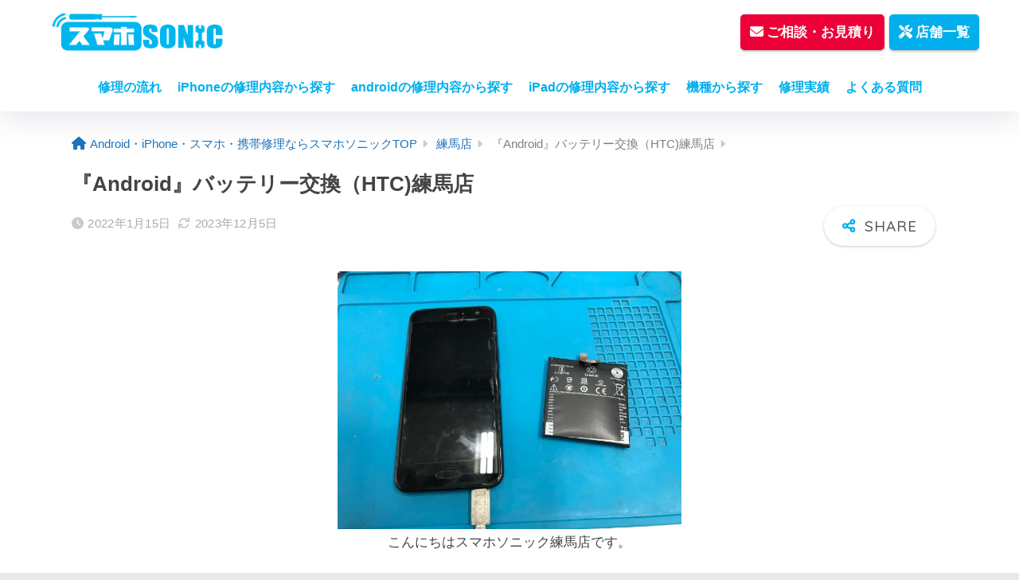

--- FILE ---
content_type: text/html; charset=UTF-8
request_url: https://smartphone-repair.jp/shop/%E3%80%8Eandroid%E3%80%8F%E3%83%90%E3%83%83%E3%83%86%E3%83%AA%E3%83%BC%E4%BA%A4%E6%8F%9B%EF%BC%88htc%E7%B7%B4%E9%A6%AC%E5%BA%97/
body_size: 25835
content:
<!doctype html>
<html lang="ja">
<head>

<!-- Google Tag Manager -->
<script>(function(w,d,s,l,i){w[l]=w[l]||[];w[l].push({'gtm.start':
new Date().getTime(),event:'gtm.js'});var f=d.getElementsByTagName(s)[0],
j=d.createElement(s),dl=l!='dataLayer'?'&l='+l:'';j.async=true;j.src=
'https://www.googletagmanager.com/gtm.js?id='+i+dl;f.parentNode.insertBefore(j,f);
})(window,document,'script','dataLayer','GTM-P2B7986');</script>
<!-- End Google Tag Manager -->

  <meta charset="utf-8">
  <meta http-equiv="X-UA-Compatible" content="IE=edge">
  <meta name="HandheldFriendly" content="True">
  <meta name="MobileOptimized" content="320">
  <meta name="viewport" content="width=device-width, initial-scale=1, viewport-fit=cover"/>
  <meta name="msapplication-TileColor" content="#00afec">
  <meta name="theme-color" content="#00afec">
  <link rel="pingback" href="https://smartphone-repair.jp/xmlrpc.php">

  
  <meta name='robots' content='index, follow, max-image-preview:large, max-snippet:-1, max-video-preview:-1' />

	<!-- This site is optimized with the Yoast SEO plugin v22.0 - https://yoast.com/wordpress/plugins/seo/ -->
	<title>『Android』バッテリー交換（HTC)練馬店 - Android・タブレット・スマホ・携帯修理ならスマホソニック【全国対応】</title>
	<link rel="canonical" href="https://smartphone-repair.jp/shop/『android』バッテリー交換（htc練馬店/" />
	<meta property="og:locale" content="ja_JP" />
	<meta property="og:type" content="article" />
	<meta property="og:title" content="『Android』バッテリー交換（HTC)練馬店 - Android・タブレット・スマホ・携帯修理ならスマホソニック【全国対応】" />
	<meta property="og:description" content="こんにちはスマホソニック練馬店です。 1月に入り一層寒くなりましたね。 皆さんが使っているスマートフォン 今ほとんどのスマートフォンにリチウム電池が入っていますが、 このリチウム電池、寒さに弱く 放電が早くなったり 充電 ..." />
	<meta property="og:url" content="https://smartphone-repair.jp/shop/『android』バッテリー交換（htc練馬店/" />
	<meta property="og:site_name" content="Android・タブレット・スマホ・携帯修理ならスマホソニック【全国対応】" />
	<meta property="article:modified_time" content="2023-12-05T09:49:00+00:00" />
	<meta property="og:image" content="https://smartphone-repair.jp/wp-content/uploads/2022/01/IMG_2207-1024x768.jpg" />
	<meta name="twitter:card" content="summary_large_image" />
	<script type="application/ld+json" class="yoast-schema-graph">{"@context":"https://schema.org","@graph":[{"@type":"WebPage","@id":"https://smartphone-repair.jp/shop/%e3%80%8eandroid%e3%80%8f%e3%83%90%e3%83%83%e3%83%86%e3%83%aa%e3%83%bc%e4%ba%a4%e6%8f%9b%ef%bc%88htc%e7%b7%b4%e9%a6%ac%e5%ba%97/","url":"https://smartphone-repair.jp/shop/%e3%80%8eandroid%e3%80%8f%e3%83%90%e3%83%83%e3%83%86%e3%83%aa%e3%83%bc%e4%ba%a4%e6%8f%9b%ef%bc%88htc%e7%b7%b4%e9%a6%ac%e5%ba%97/","name":"『Android』バッテリー交換（HTC)練馬店 - Android・タブレット・スマホ・携帯修理ならスマホソニック【全国対応】","isPartOf":{"@id":"https://smartphone-repair.jp/#website"},"primaryImageOfPage":{"@id":"https://smartphone-repair.jp/shop/%e3%80%8eandroid%e3%80%8f%e3%83%90%e3%83%83%e3%83%86%e3%83%aa%e3%83%bc%e4%ba%a4%e6%8f%9b%ef%bc%88htc%e7%b7%b4%e9%a6%ac%e5%ba%97/#primaryimage"},"image":{"@id":"https://smartphone-repair.jp/shop/%e3%80%8eandroid%e3%80%8f%e3%83%90%e3%83%83%e3%83%86%e3%83%aa%e3%83%bc%e4%ba%a4%e6%8f%9b%ef%bc%88htc%e7%b7%b4%e9%a6%ac%e5%ba%97/#primaryimage"},"thumbnailUrl":"https://smartphone-repair.jp/wp-content/uploads/2022/01/IMG_2207-1024x768.jpg","datePublished":"2022-01-15T03:22:17+00:00","dateModified":"2023-12-05T09:49:00+00:00","breadcrumb":{"@id":"https://smartphone-repair.jp/shop/%e3%80%8eandroid%e3%80%8f%e3%83%90%e3%83%83%e3%83%86%e3%83%aa%e3%83%bc%e4%ba%a4%e6%8f%9b%ef%bc%88htc%e7%b7%b4%e9%a6%ac%e5%ba%97/#breadcrumb"},"inLanguage":"ja","potentialAction":[{"@type":"ReadAction","target":["https://smartphone-repair.jp/shop/%e3%80%8eandroid%e3%80%8f%e3%83%90%e3%83%83%e3%83%86%e3%83%aa%e3%83%bc%e4%ba%a4%e6%8f%9b%ef%bc%88htc%e7%b7%b4%e9%a6%ac%e5%ba%97/"]}]},{"@type":"ImageObject","inLanguage":"ja","@id":"https://smartphone-repair.jp/shop/%e3%80%8eandroid%e3%80%8f%e3%83%90%e3%83%83%e3%83%86%e3%83%aa%e3%83%bc%e4%ba%a4%e6%8f%9b%ef%bc%88htc%e7%b7%b4%e9%a6%ac%e5%ba%97/#primaryimage","url":"https://smartphone-repair.jp/wp-content/uploads/2022/01/IMG_2207-scaled.jpg","contentUrl":"https://smartphone-repair.jp/wp-content/uploads/2022/01/IMG_2207-scaled.jpg","width":2560,"height":1920},{"@type":"BreadcrumbList","@id":"https://smartphone-repair.jp/shop/%e3%80%8eandroid%e3%80%8f%e3%83%90%e3%83%83%e3%83%86%e3%83%aa%e3%83%bc%e4%ba%a4%e6%8f%9b%ef%bc%88htc%e7%b7%b4%e9%a6%ac%e5%ba%97/#breadcrumb","itemListElement":[{"@type":"ListItem","position":1,"name":"ホーム","item":"https://smartphone-repair.jp/"},{"@type":"ListItem","position":2,"name":"店舗ブログ","item":"https://smartphone-repair.jp/shop/"},{"@type":"ListItem","position":3,"name":"『Android』バッテリー交換（HTC)練馬店"}]},{"@type":"WebSite","@id":"https://smartphone-repair.jp/#website","url":"https://smartphone-repair.jp/","name":"Android・タブレット・スマホ・携帯修理ならスマホソニック【全国対応】","description":"","potentialAction":[{"@type":"SearchAction","target":{"@type":"EntryPoint","urlTemplate":"https://smartphone-repair.jp/?s={search_term_string}"},"query-input":"required name=search_term_string"}],"inLanguage":"ja"}]}</script>
	<!-- / Yoast SEO plugin. -->


<link rel='dns-prefetch' href='//fonts.googleapis.com' />
<link rel='dns-prefetch' href='//use.fontawesome.com' />
<link rel="alternate" type="application/rss+xml" title="Android・タブレット・スマホ・携帯修理ならスマホソニック【全国対応】 &raquo; フィード" href="https://smartphone-repair.jp/feed/" />
<link rel="alternate" type="application/rss+xml" title="Android・タブレット・スマホ・携帯修理ならスマホソニック【全国対応】 &raquo; コメントフィード" href="https://smartphone-repair.jp/comments/feed/" />
<script type="text/javascript">
/* <![CDATA[ */
window._wpemojiSettings = {"baseUrl":"https:\/\/s.w.org\/images\/core\/emoji\/15.0.3\/72x72\/","ext":".png","svgUrl":"https:\/\/s.w.org\/images\/core\/emoji\/15.0.3\/svg\/","svgExt":".svg","source":{"concatemoji":"https:\/\/smartphone-repair.jp\/wp-includes\/js\/wp-emoji-release.min.js?ver=6.5.7"}};
/*! This file is auto-generated */
!function(i,n){var o,s,e;function c(e){try{var t={supportTests:e,timestamp:(new Date).valueOf()};sessionStorage.setItem(o,JSON.stringify(t))}catch(e){}}function p(e,t,n){e.clearRect(0,0,e.canvas.width,e.canvas.height),e.fillText(t,0,0);var t=new Uint32Array(e.getImageData(0,0,e.canvas.width,e.canvas.height).data),r=(e.clearRect(0,0,e.canvas.width,e.canvas.height),e.fillText(n,0,0),new Uint32Array(e.getImageData(0,0,e.canvas.width,e.canvas.height).data));return t.every(function(e,t){return e===r[t]})}function u(e,t,n){switch(t){case"flag":return n(e,"\ud83c\udff3\ufe0f\u200d\u26a7\ufe0f","\ud83c\udff3\ufe0f\u200b\u26a7\ufe0f")?!1:!n(e,"\ud83c\uddfa\ud83c\uddf3","\ud83c\uddfa\u200b\ud83c\uddf3")&&!n(e,"\ud83c\udff4\udb40\udc67\udb40\udc62\udb40\udc65\udb40\udc6e\udb40\udc67\udb40\udc7f","\ud83c\udff4\u200b\udb40\udc67\u200b\udb40\udc62\u200b\udb40\udc65\u200b\udb40\udc6e\u200b\udb40\udc67\u200b\udb40\udc7f");case"emoji":return!n(e,"\ud83d\udc26\u200d\u2b1b","\ud83d\udc26\u200b\u2b1b")}return!1}function f(e,t,n){var r="undefined"!=typeof WorkerGlobalScope&&self instanceof WorkerGlobalScope?new OffscreenCanvas(300,150):i.createElement("canvas"),a=r.getContext("2d",{willReadFrequently:!0}),o=(a.textBaseline="top",a.font="600 32px Arial",{});return e.forEach(function(e){o[e]=t(a,e,n)}),o}function t(e){var t=i.createElement("script");t.src=e,t.defer=!0,i.head.appendChild(t)}"undefined"!=typeof Promise&&(o="wpEmojiSettingsSupports",s=["flag","emoji"],n.supports={everything:!0,everythingExceptFlag:!0},e=new Promise(function(e){i.addEventListener("DOMContentLoaded",e,{once:!0})}),new Promise(function(t){var n=function(){try{var e=JSON.parse(sessionStorage.getItem(o));if("object"==typeof e&&"number"==typeof e.timestamp&&(new Date).valueOf()<e.timestamp+604800&&"object"==typeof e.supportTests)return e.supportTests}catch(e){}return null}();if(!n){if("undefined"!=typeof Worker&&"undefined"!=typeof OffscreenCanvas&&"undefined"!=typeof URL&&URL.createObjectURL&&"undefined"!=typeof Blob)try{var e="postMessage("+f.toString()+"("+[JSON.stringify(s),u.toString(),p.toString()].join(",")+"));",r=new Blob([e],{type:"text/javascript"}),a=new Worker(URL.createObjectURL(r),{name:"wpTestEmojiSupports"});return void(a.onmessage=function(e){c(n=e.data),a.terminate(),t(n)})}catch(e){}c(n=f(s,u,p))}t(n)}).then(function(e){for(var t in e)n.supports[t]=e[t],n.supports.everything=n.supports.everything&&n.supports[t],"flag"!==t&&(n.supports.everythingExceptFlag=n.supports.everythingExceptFlag&&n.supports[t]);n.supports.everythingExceptFlag=n.supports.everythingExceptFlag&&!n.supports.flag,n.DOMReady=!1,n.readyCallback=function(){n.DOMReady=!0}}).then(function(){return e}).then(function(){var e;n.supports.everything||(n.readyCallback(),(e=n.source||{}).concatemoji?t(e.concatemoji):e.wpemoji&&e.twemoji&&(t(e.twemoji),t(e.wpemoji)))}))}((window,document),window._wpemojiSettings);
/* ]]> */
</script>
<link rel='stylesheet' id='sng-stylesheet-css' href='https://smartphone-repair.jp/wp-content/themes/sango-theme/style.css?version=3.8.3' type='text/css' media='all' />
<link rel='stylesheet' id='sng-option-css' href='https://smartphone-repair.jp/wp-content/themes/sango-theme/entry-option.css?version=3.8.3' type='text/css' media='all' />
<link rel='stylesheet' id='sng-old-css-css' href='https://smartphone-repair.jp/wp-content/themes/sango-theme/style-old.css?version=3.8.3' type='text/css' media='all' />
<link rel='stylesheet' id='sango_theme_gutenberg-style-css' href='https://smartphone-repair.jp/wp-content/themes/sango-theme/library/gutenberg/dist/build/style-blocks.css?version=3.8.3' type='text/css' media='all' />
<style id='sango_theme_gutenberg-style-inline-css' type='text/css'>
.custom-highlight{background:linear-gradient(transparent 70%,	#FFFF00 0)}:root{--sgb-main-color:#00afec;--sgb-pastel-color:#d5e7ed;--sgb-accent-color:#ed0037;--sgb-widget-title-color:#00afec;--sgb-widget-title-bg-color:#bee1ed;--sgb-bg-color:#e9e9e9;--wp--preset--color--sango-main:var(--sgb-main-color);--wp--preset--color--sango-pastel:var(--sgb-pastel-color);--wp--preset--color--sango-accent:var(--sgb-accent-color)}
</style>
<link rel='stylesheet' id='sng-googlefonts-css' href='https://fonts.googleapis.com/css?family=Quicksand%3A500%2C700&#038;display=swap' type='text/css' media='all' />
<link rel='stylesheet' id='sng-fontawesome-css' href='https://use.fontawesome.com/releases/v6.1.1/css/all.css' type='text/css' media='all' />
<style id='wp-emoji-styles-inline-css' type='text/css'>

	img.wp-smiley, img.emoji {
		display: inline !important;
		border: none !important;
		box-shadow: none !important;
		height: 1em !important;
		width: 1em !important;
		margin: 0 0.07em !important;
		vertical-align: -0.1em !important;
		background: none !important;
		padding: 0 !important;
	}
</style>
<link rel='stylesheet' id='wp-block-library-css' href='https://smartphone-repair.jp/wp-includes/css/dist/block-library/style.min.css?ver=6.5.7' type='text/css' media='all' />
<style id='global-styles-inline-css' type='text/css'>
body{--wp--preset--color--black: #000000;--wp--preset--color--cyan-bluish-gray: #abb8c3;--wp--preset--color--white: #ffffff;--wp--preset--color--pale-pink: #f78da7;--wp--preset--color--vivid-red: #cf2e2e;--wp--preset--color--luminous-vivid-orange: #ff6900;--wp--preset--color--luminous-vivid-amber: #fcb900;--wp--preset--color--light-green-cyan: #7bdcb5;--wp--preset--color--vivid-green-cyan: #00d084;--wp--preset--color--pale-cyan-blue: #8ed1fc;--wp--preset--color--vivid-cyan-blue: #0693e3;--wp--preset--color--vivid-purple: #9b51e0;--wp--preset--color--sango-main: var(--sgb-main-color);--wp--preset--color--sango-pastel: var(--sgb-pastel-color);--wp--preset--color--sango-accent: var(--sgb-accent-color);--wp--preset--color--sango-blue: #009EF3;--wp--preset--color--sango-orange: #ffb36b;--wp--preset--color--sango-red: #f88080;--wp--preset--color--sango-green: #90d581;--wp--preset--color--sango-black: #333;--wp--preset--color--sango-gray: gray;--wp--preset--color--sango-silver: whitesmoke;--wp--preset--color--sango-light-blue: #b4e0fa;--wp--preset--color--sango-light-red: #ffebeb;--wp--preset--color--sango-light-orange: #fff9e6;--wp--preset--gradient--vivid-cyan-blue-to-vivid-purple: linear-gradient(135deg,rgba(6,147,227,1) 0%,rgb(155,81,224) 100%);--wp--preset--gradient--light-green-cyan-to-vivid-green-cyan: linear-gradient(135deg,rgb(122,220,180) 0%,rgb(0,208,130) 100%);--wp--preset--gradient--luminous-vivid-amber-to-luminous-vivid-orange: linear-gradient(135deg,rgba(252,185,0,1) 0%,rgba(255,105,0,1) 100%);--wp--preset--gradient--luminous-vivid-orange-to-vivid-red: linear-gradient(135deg,rgba(255,105,0,1) 0%,rgb(207,46,46) 100%);--wp--preset--gradient--very-light-gray-to-cyan-bluish-gray: linear-gradient(135deg,rgb(238,238,238) 0%,rgb(169,184,195) 100%);--wp--preset--gradient--cool-to-warm-spectrum: linear-gradient(135deg,rgb(74,234,220) 0%,rgb(151,120,209) 20%,rgb(207,42,186) 40%,rgb(238,44,130) 60%,rgb(251,105,98) 80%,rgb(254,248,76) 100%);--wp--preset--gradient--blush-light-purple: linear-gradient(135deg,rgb(255,206,236) 0%,rgb(152,150,240) 100%);--wp--preset--gradient--blush-bordeaux: linear-gradient(135deg,rgb(254,205,165) 0%,rgb(254,45,45) 50%,rgb(107,0,62) 100%);--wp--preset--gradient--luminous-dusk: linear-gradient(135deg,rgb(255,203,112) 0%,rgb(199,81,192) 50%,rgb(65,88,208) 100%);--wp--preset--gradient--pale-ocean: linear-gradient(135deg,rgb(255,245,203) 0%,rgb(182,227,212) 50%,rgb(51,167,181) 100%);--wp--preset--gradient--electric-grass: linear-gradient(135deg,rgb(202,248,128) 0%,rgb(113,206,126) 100%);--wp--preset--gradient--midnight: linear-gradient(135deg,rgb(2,3,129) 0%,rgb(40,116,252) 100%);--wp--preset--font-size--small: 13px;--wp--preset--font-size--medium: 20px;--wp--preset--font-size--large: 36px;--wp--preset--font-size--x-large: 42px;--wp--preset--font-family--default: "Helvetica", "Arial", "Hiragino Kaku Gothic ProN", "Hiragino Sans", YuGothic, "Yu Gothic", "メイリオ", Meiryo, sans-serif;--wp--preset--font-family--notosans: "Noto Sans JP", var(--wp--preset--font-family--default);--wp--preset--font-family--mplusrounded: "M PLUS Rounded 1c", var(--wp--preset--font-family--default);--wp--preset--font-family--dfont: "Quicksand", var(--wp--preset--font-family--default);--wp--preset--spacing--20: 0.44rem;--wp--preset--spacing--30: 0.67rem;--wp--preset--spacing--40: 1rem;--wp--preset--spacing--50: 1.5rem;--wp--preset--spacing--60: 2.25rem;--wp--preset--spacing--70: 3.38rem;--wp--preset--spacing--80: 5.06rem;--wp--preset--shadow--natural: 6px 6px 9px rgba(0, 0, 0, 0.2);--wp--preset--shadow--deep: 12px 12px 50px rgba(0, 0, 0, 0.4);--wp--preset--shadow--sharp: 6px 6px 0px rgba(0, 0, 0, 0.2);--wp--preset--shadow--outlined: 6px 6px 0px -3px rgba(255, 255, 255, 1), 6px 6px rgba(0, 0, 0, 1);--wp--preset--shadow--crisp: 6px 6px 0px rgba(0, 0, 0, 1);--wp--custom--wrap--width: 92%;--wp--custom--wrap--default-width: 800px;--wp--custom--wrap--content-width: 1180px;--wp--custom--wrap--max-width: var(--wp--custom--wrap--content-width);--wp--custom--wrap--side: 30%;--wp--custom--wrap--gap: 2em;--wp--custom--wrap--mobile--padding: 15px;--wp--custom--shadow--large: 0 15px 30px -7px rgba(0, 12, 66, 0.15 );--wp--custom--shadow--large-hover: 0 40px 50px -15px rgba(0, 12, 66, 0.2 );--wp--custom--shadow--medium: 0 6px 13px -3px rgba(0, 12, 66, 0.1), 0 0px 1px rgba(0,30,100, 0.1 );--wp--custom--shadow--medium-hover: 0 12px 45px -9px rgb(0 0 0 / 23%);--wp--custom--shadow--solid: 0 1px 2px 0 rgba(24, 44, 84, 0.1), 0 1px 3px 1px rgba(24, 44, 84, 0.1);--wp--custom--shadow--solid-hover: 0 2px 4px 0 rgba(24, 44, 84, 0.1), 0 2px 8px 0 rgba(24, 44, 84, 0.1);--wp--custom--shadow--small: 0 2px 4px #4385bb12;--wp--custom--rounded--medium: 12px;--wp--custom--rounded--small: 6px;--wp--custom--widget--padding-horizontal: 18px;--wp--custom--widget--padding-vertical: 6px;--wp--custom--widget--icon-margin: 6px;--wp--custom--widget--gap: 2.5em;--wp--custom--entry--gap: 1.5rem;--wp--custom--entry--gap-mobile: 1rem;--wp--custom--entry--border-color: #eaedf2;--wp--custom--animation--fade-in: fadeIn 0.7s ease 0s 1 normal;--wp--custom--animation--header: fadeHeader 1s ease 0s 1 normal;--wp--custom--transition--default: 0.3s ease-in-out;--wp--custom--totop--opacity: 0.6;--wp--custom--totop--right: 18px;--wp--custom--totop--bottom: 20px;--wp--custom--totop--mobile--right: 15px;--wp--custom--totop--mobile--bottom: 10px;--wp--custom--toc--button--opacity: 0.6;--wp--custom--footer--column-gap: 40px;}body { margin: 0;--wp--style--global--content-size: 900px;--wp--style--global--wide-size: 980px; }.wp-site-blocks > .alignleft { float: left; margin-right: 2em; }.wp-site-blocks > .alignright { float: right; margin-left: 2em; }.wp-site-blocks > .aligncenter { justify-content: center; margin-left: auto; margin-right: auto; }:where(.wp-site-blocks) > * { margin-block-start: 1.5rem; margin-block-end: 0; }:where(.wp-site-blocks) > :first-child:first-child { margin-block-start: 0; }:where(.wp-site-blocks) > :last-child:last-child { margin-block-end: 0; }body { --wp--style--block-gap: 1.5rem; }:where(body .is-layout-flow)  > :first-child:first-child{margin-block-start: 0;}:where(body .is-layout-flow)  > :last-child:last-child{margin-block-end: 0;}:where(body .is-layout-flow)  > *{margin-block-start: 1.5rem;margin-block-end: 0;}:where(body .is-layout-constrained)  > :first-child:first-child{margin-block-start: 0;}:where(body .is-layout-constrained)  > :last-child:last-child{margin-block-end: 0;}:where(body .is-layout-constrained)  > *{margin-block-start: 1.5rem;margin-block-end: 0;}:where(body .is-layout-flex) {gap: 1.5rem;}:where(body .is-layout-grid) {gap: 1.5rem;}body .is-layout-flow > .alignleft{float: left;margin-inline-start: 0;margin-inline-end: 2em;}body .is-layout-flow > .alignright{float: right;margin-inline-start: 2em;margin-inline-end: 0;}body .is-layout-flow > .aligncenter{margin-left: auto !important;margin-right: auto !important;}body .is-layout-constrained > .alignleft{float: left;margin-inline-start: 0;margin-inline-end: 2em;}body .is-layout-constrained > .alignright{float: right;margin-inline-start: 2em;margin-inline-end: 0;}body .is-layout-constrained > .aligncenter{margin-left: auto !important;margin-right: auto !important;}body .is-layout-constrained > :where(:not(.alignleft):not(.alignright):not(.alignfull)){max-width: var(--wp--style--global--content-size);margin-left: auto !important;margin-right: auto !important;}body .is-layout-constrained > .alignwide{max-width: var(--wp--style--global--wide-size);}body .is-layout-flex{display: flex;}body .is-layout-flex{flex-wrap: wrap;align-items: center;}body .is-layout-flex > *{margin: 0;}body .is-layout-grid{display: grid;}body .is-layout-grid > *{margin: 0;}body{font-family: var(--sgb-font-family);padding-top: 0px;padding-right: 0px;padding-bottom: 0px;padding-left: 0px;}a:where(:not(.wp-element-button)){text-decoration: underline;}.wp-element-button, .wp-block-button__link{background-color: #32373c;border-width: 0;color: #fff;font-family: inherit;font-size: inherit;line-height: inherit;padding: calc(0.667em + 2px) calc(1.333em + 2px);text-decoration: none;}.has-black-color{color: var(--wp--preset--color--black) !important;}.has-cyan-bluish-gray-color{color: var(--wp--preset--color--cyan-bluish-gray) !important;}.has-white-color{color: var(--wp--preset--color--white) !important;}.has-pale-pink-color{color: var(--wp--preset--color--pale-pink) !important;}.has-vivid-red-color{color: var(--wp--preset--color--vivid-red) !important;}.has-luminous-vivid-orange-color{color: var(--wp--preset--color--luminous-vivid-orange) !important;}.has-luminous-vivid-amber-color{color: var(--wp--preset--color--luminous-vivid-amber) !important;}.has-light-green-cyan-color{color: var(--wp--preset--color--light-green-cyan) !important;}.has-vivid-green-cyan-color{color: var(--wp--preset--color--vivid-green-cyan) !important;}.has-pale-cyan-blue-color{color: var(--wp--preset--color--pale-cyan-blue) !important;}.has-vivid-cyan-blue-color{color: var(--wp--preset--color--vivid-cyan-blue) !important;}.has-vivid-purple-color{color: var(--wp--preset--color--vivid-purple) !important;}.has-sango-main-color{color: var(--wp--preset--color--sango-main) !important;}.has-sango-pastel-color{color: var(--wp--preset--color--sango-pastel) !important;}.has-sango-accent-color{color: var(--wp--preset--color--sango-accent) !important;}.has-sango-blue-color{color: var(--wp--preset--color--sango-blue) !important;}.has-sango-orange-color{color: var(--wp--preset--color--sango-orange) !important;}.has-sango-red-color{color: var(--wp--preset--color--sango-red) !important;}.has-sango-green-color{color: var(--wp--preset--color--sango-green) !important;}.has-sango-black-color{color: var(--wp--preset--color--sango-black) !important;}.has-sango-gray-color{color: var(--wp--preset--color--sango-gray) !important;}.has-sango-silver-color{color: var(--wp--preset--color--sango-silver) !important;}.has-sango-light-blue-color{color: var(--wp--preset--color--sango-light-blue) !important;}.has-sango-light-red-color{color: var(--wp--preset--color--sango-light-red) !important;}.has-sango-light-orange-color{color: var(--wp--preset--color--sango-light-orange) !important;}.has-black-background-color{background-color: var(--wp--preset--color--black) !important;}.has-cyan-bluish-gray-background-color{background-color: var(--wp--preset--color--cyan-bluish-gray) !important;}.has-white-background-color{background-color: var(--wp--preset--color--white) !important;}.has-pale-pink-background-color{background-color: var(--wp--preset--color--pale-pink) !important;}.has-vivid-red-background-color{background-color: var(--wp--preset--color--vivid-red) !important;}.has-luminous-vivid-orange-background-color{background-color: var(--wp--preset--color--luminous-vivid-orange) !important;}.has-luminous-vivid-amber-background-color{background-color: var(--wp--preset--color--luminous-vivid-amber) !important;}.has-light-green-cyan-background-color{background-color: var(--wp--preset--color--light-green-cyan) !important;}.has-vivid-green-cyan-background-color{background-color: var(--wp--preset--color--vivid-green-cyan) !important;}.has-pale-cyan-blue-background-color{background-color: var(--wp--preset--color--pale-cyan-blue) !important;}.has-vivid-cyan-blue-background-color{background-color: var(--wp--preset--color--vivid-cyan-blue) !important;}.has-vivid-purple-background-color{background-color: var(--wp--preset--color--vivid-purple) !important;}.has-sango-main-background-color{background-color: var(--wp--preset--color--sango-main) !important;}.has-sango-pastel-background-color{background-color: var(--wp--preset--color--sango-pastel) !important;}.has-sango-accent-background-color{background-color: var(--wp--preset--color--sango-accent) !important;}.has-sango-blue-background-color{background-color: var(--wp--preset--color--sango-blue) !important;}.has-sango-orange-background-color{background-color: var(--wp--preset--color--sango-orange) !important;}.has-sango-red-background-color{background-color: var(--wp--preset--color--sango-red) !important;}.has-sango-green-background-color{background-color: var(--wp--preset--color--sango-green) !important;}.has-sango-black-background-color{background-color: var(--wp--preset--color--sango-black) !important;}.has-sango-gray-background-color{background-color: var(--wp--preset--color--sango-gray) !important;}.has-sango-silver-background-color{background-color: var(--wp--preset--color--sango-silver) !important;}.has-sango-light-blue-background-color{background-color: var(--wp--preset--color--sango-light-blue) !important;}.has-sango-light-red-background-color{background-color: var(--wp--preset--color--sango-light-red) !important;}.has-sango-light-orange-background-color{background-color: var(--wp--preset--color--sango-light-orange) !important;}.has-black-border-color{border-color: var(--wp--preset--color--black) !important;}.has-cyan-bluish-gray-border-color{border-color: var(--wp--preset--color--cyan-bluish-gray) !important;}.has-white-border-color{border-color: var(--wp--preset--color--white) !important;}.has-pale-pink-border-color{border-color: var(--wp--preset--color--pale-pink) !important;}.has-vivid-red-border-color{border-color: var(--wp--preset--color--vivid-red) !important;}.has-luminous-vivid-orange-border-color{border-color: var(--wp--preset--color--luminous-vivid-orange) !important;}.has-luminous-vivid-amber-border-color{border-color: var(--wp--preset--color--luminous-vivid-amber) !important;}.has-light-green-cyan-border-color{border-color: var(--wp--preset--color--light-green-cyan) !important;}.has-vivid-green-cyan-border-color{border-color: var(--wp--preset--color--vivid-green-cyan) !important;}.has-pale-cyan-blue-border-color{border-color: var(--wp--preset--color--pale-cyan-blue) !important;}.has-vivid-cyan-blue-border-color{border-color: var(--wp--preset--color--vivid-cyan-blue) !important;}.has-vivid-purple-border-color{border-color: var(--wp--preset--color--vivid-purple) !important;}.has-sango-main-border-color{border-color: var(--wp--preset--color--sango-main) !important;}.has-sango-pastel-border-color{border-color: var(--wp--preset--color--sango-pastel) !important;}.has-sango-accent-border-color{border-color: var(--wp--preset--color--sango-accent) !important;}.has-sango-blue-border-color{border-color: var(--wp--preset--color--sango-blue) !important;}.has-sango-orange-border-color{border-color: var(--wp--preset--color--sango-orange) !important;}.has-sango-red-border-color{border-color: var(--wp--preset--color--sango-red) !important;}.has-sango-green-border-color{border-color: var(--wp--preset--color--sango-green) !important;}.has-sango-black-border-color{border-color: var(--wp--preset--color--sango-black) !important;}.has-sango-gray-border-color{border-color: var(--wp--preset--color--sango-gray) !important;}.has-sango-silver-border-color{border-color: var(--wp--preset--color--sango-silver) !important;}.has-sango-light-blue-border-color{border-color: var(--wp--preset--color--sango-light-blue) !important;}.has-sango-light-red-border-color{border-color: var(--wp--preset--color--sango-light-red) !important;}.has-sango-light-orange-border-color{border-color: var(--wp--preset--color--sango-light-orange) !important;}.has-vivid-cyan-blue-to-vivid-purple-gradient-background{background: var(--wp--preset--gradient--vivid-cyan-blue-to-vivid-purple) !important;}.has-light-green-cyan-to-vivid-green-cyan-gradient-background{background: var(--wp--preset--gradient--light-green-cyan-to-vivid-green-cyan) !important;}.has-luminous-vivid-amber-to-luminous-vivid-orange-gradient-background{background: var(--wp--preset--gradient--luminous-vivid-amber-to-luminous-vivid-orange) !important;}.has-luminous-vivid-orange-to-vivid-red-gradient-background{background: var(--wp--preset--gradient--luminous-vivid-orange-to-vivid-red) !important;}.has-very-light-gray-to-cyan-bluish-gray-gradient-background{background: var(--wp--preset--gradient--very-light-gray-to-cyan-bluish-gray) !important;}.has-cool-to-warm-spectrum-gradient-background{background: var(--wp--preset--gradient--cool-to-warm-spectrum) !important;}.has-blush-light-purple-gradient-background{background: var(--wp--preset--gradient--blush-light-purple) !important;}.has-blush-bordeaux-gradient-background{background: var(--wp--preset--gradient--blush-bordeaux) !important;}.has-luminous-dusk-gradient-background{background: var(--wp--preset--gradient--luminous-dusk) !important;}.has-pale-ocean-gradient-background{background: var(--wp--preset--gradient--pale-ocean) !important;}.has-electric-grass-gradient-background{background: var(--wp--preset--gradient--electric-grass) !important;}.has-midnight-gradient-background{background: var(--wp--preset--gradient--midnight) !important;}.has-small-font-size{font-size: var(--wp--preset--font-size--small) !important;}.has-medium-font-size{font-size: var(--wp--preset--font-size--medium) !important;}.has-large-font-size{font-size: var(--wp--preset--font-size--large) !important;}.has-x-large-font-size{font-size: var(--wp--preset--font-size--x-large) !important;}.has-default-font-family{font-family: var(--wp--preset--font-family--default) !important;}.has-notosans-font-family{font-family: var(--wp--preset--font-family--notosans) !important;}.has-mplusrounded-font-family{font-family: var(--wp--preset--font-family--mplusrounded) !important;}.has-dfont-font-family{font-family: var(--wp--preset--font-family--dfont) !important;}
.wp-block-navigation a:where(:not(.wp-element-button)){color: inherit;}
.wp-block-pullquote{font-size: 1.5em;line-height: 1.6;}
.wp-block-button .wp-block-button__link{background-color: var(--wp--preset--color--sango-main);border-radius: var(--wp--custom--rounded--medium);color: #fff;font-size: 18px;font-weight: 600;padding-top: 0.4em;padding-right: 1.3em;padding-bottom: 0.4em;padding-left: 1.3em;}
</style>
<link rel='stylesheet' id='grw-public-main-css-css' href='https://smartphone-repair.jp/wp-content/plugins/widget-google-reviews/assets/css/public-main.css' type='text/css' media='all' />
<link rel='stylesheet' id='wordpress-popular-posts-css-css' href='https://smartphone-repair.jp/wp-content/plugins/wordpress-popular-posts/assets/css/wpp.css' type='text/css' media='all' />
<link rel='stylesheet' id='child-style-css' href='https://smartphone-repair.jp/wp-content/themes/sango-theme-child/style.css' type='text/css' media='all' />
<!--n2css--><script type="text/javascript" src="https://smartphone-repair.jp/wp-includes/js/jquery/jquery.min.js?ver=3.7.1" id="jquery-core-js"></script>
<script type="text/javascript" src="https://smartphone-repair.jp/wp-includes/js/jquery/jquery-migrate.min.js?ver=3.4.1" id="jquery-migrate-js"></script>
<script type="text/javascript" defer="defer" src="https://smartphone-repair.jp/wp-content/plugins/widget-google-reviews/assets/js/public-main.js" id="grw-public-main-js-js"></script>
<script type="application/json" id="wpp-json">

{"sampling_active":1,"sampling_rate":100,"ajax_url":"https:\/\/smartphone-repair.jp\/wp-json\/wordpress-popular-posts\/v1\/popular-posts","api_url":"https:\/\/smartphone-repair.jp\/wp-json\/wordpress-popular-posts","ID":10282,"token":"5200ba4967","lang":0,"debug":0}

</script>
<script type="text/javascript" src="https://smartphone-repair.jp/wp-content/plugins/wordpress-popular-posts/assets/js/wpp.min.js" id="wpp-js-js"></script>
<link rel="https://api.w.org/" href="https://smartphone-repair.jp/wp-json/" /><link rel="alternate" type="application/json" href="https://smartphone-repair.jp/wp-json/wp/v2/shop/10282" /><link rel="EditURI" type="application/rsd+xml" title="RSD" href="https://smartphone-repair.jp/xmlrpc.php?rsd" />
<link rel='shortlink' href='https://smartphone-repair.jp/?p=10282' />
<link rel="alternate" type="application/json+oembed" href="https://smartphone-repair.jp/wp-json/oembed/1.0/embed?url=https%3A%2F%2Fsmartphone-repair.jp%2Fshop%2F%25e3%2580%258eandroid%25e3%2580%258f%25e3%2583%2590%25e3%2583%2583%25e3%2583%2586%25e3%2583%25aa%25e3%2583%25bc%25e4%25ba%25a4%25e6%258f%259b%25ef%25bc%2588htc%25e7%25b7%25b4%25e9%25a6%25ac%25e5%25ba%2597%2F" />
<link rel="alternate" type="text/xml+oembed" href="https://smartphone-repair.jp/wp-json/oembed/1.0/embed?url=https%3A%2F%2Fsmartphone-repair.jp%2Fshop%2F%25e3%2580%258eandroid%25e3%2580%258f%25e3%2583%2590%25e3%2583%2583%25e3%2583%2586%25e3%2583%25aa%25e3%2583%25bc%25e4%25ba%25a4%25e6%258f%259b%25ef%25bc%2588htc%25e7%25b7%25b4%25e9%25a6%25ac%25e5%25ba%2597%2F&#038;format=xml" />
                <script>
                    var ajaxUrl = 'https://smartphone-repair.jp/wp-admin/admin-ajax.php';
                </script>
                    <style id="wpp-loading-animation-styles">@-webkit-keyframes bgslide{from{background-position-x:0}to{background-position-x:-200%}}@keyframes bgslide{from{background-position-x:0}to{background-position-x:-200%}}.wpp-widget-placeholder,.wpp-widget-block-placeholder,.wpp-shortcode-placeholder{margin:0 auto;width:60px;height:3px;background:#dd3737;background:linear-gradient(90deg,#dd3737 0%,#571313 10%,#dd3737 100%);background-size:200% auto;border-radius:3px;-webkit-animation:bgslide 1s infinite linear;animation:bgslide 1s infinite linear}</style>
            <meta property="og:title" content="『Android』バッテリー交換（HTC)練馬店" />
<meta property="og:description" content="こんにちはスマホソニック練馬店です。 1月に入り一層寒くなりましたね。 皆さんが使っているスマートフォン 今ほとんどのスマートフォンにリチウム電池が入っていますが、 このリチウム電池、寒さに弱く 放電が早くなったり 充電 ... " />
<meta property="og:type" content="article" />
<meta property="og:url" content="https://smartphone-repair.jp/shop/%e3%80%8eandroid%e3%80%8f%e3%83%90%e3%83%83%e3%83%86%e3%83%aa%e3%83%bc%e4%ba%a4%e6%8f%9b%ef%bc%88htc%e7%b7%b4%e9%a6%ac%e5%ba%97/" />
<meta property="og:image" content="https://smartphone-repair.jp/wp-content/uploads/2020/05/no_image_default01.jpg" />
<meta name="thumbnail" content="https://smartphone-repair.jp/wp-content/uploads/2020/05/no_image_default01.jpg" />
<meta property="og:site_name" content="Android・タブレット・スマホ・携帯修理ならスマホソニック【全国対応】" />
<meta name="twitter:card" content="summary_large_image" />
<!-- Google Tag Manager -->
<script>(function(w,d,s,l,i){w[l]=w[l]||[];w[l].push({'gtm.start':
new Date().getTime(),event:'gtm.js'});var f=d.getElementsByTagName(s)[0],
j=d.createElement(s),dl=l!='dataLayer'?'&l='+l:'';j.async=true;j.src=
'https://www.googletagmanager.com/gtm.js?id='+i+dl;f.parentNode.insertBefore(j,f);
})(window,document,'script','dataLayer','GTM-5LSK68CG');</script>
<!-- End Google Tag Manager --><style type="text/css" id="custom-background-css">
body.custom-background { background-color: #e9e9e9; }
</style>
	<link rel="icon" href="https://smartphone-repair.jp/wp-content/uploads/2020/06/cropped-siteicon03-32x32.png" sizes="32x32" />
<link rel="icon" href="https://smartphone-repair.jp/wp-content/uploads/2020/06/cropped-siteicon03-192x192.png" sizes="192x192" />
<link rel="apple-touch-icon" href="https://smartphone-repair.jp/wp-content/uploads/2020/06/cropped-siteicon03-180x180.png" />
<meta name="msapplication-TileImage" content="https://smartphone-repair.jp/wp-content/uploads/2020/06/cropped-siteicon03-270x270.png" />
<style> a{color:#1e73be}.header, .drawer__title{background-color:#ffffff}#logo a{color:#454545}.desktop-nav li a , .mobile-nav li a, #drawer__open, .header-search__open, .drawer__title{color:#00afec}.drawer__title__close span, .drawer__title__close span:before{background:#00afec}.desktop-nav li:after{background:#00afec}.mobile-nav .current-menu-item{border-bottom-color:#00afec}.widgettitle, .sidebar .wp-block-group h2, .drawer .wp-block-group h2{color:#00afec;background-color:#bee1ed}#footer-menu a, .copyright{color:#00afec}#footer-menu{background-color:#ffffff}.footer{background-color:#00384d}.footer, .footer a, .footer .widget ul li a{color:#454545}body{font-size:100%}@media only screen and (min-width:481px){body{font-size:107%}}@media only screen and (min-width:1030px){body{font-size:107%}}.totop{background:#454545}.header-info a{color:#FFF;background:linear-gradient(95deg, #00afec, #005a7a)}.fixed-menu ul{background:#0092c7}.fixed-menu a{color:#ffffff}.fixed-menu .current-menu-item a, .fixed-menu ul li a.active{color:#e9e9e9}.post-tab{background:#FFF}.post-tab > div{color:#a7a7a7}body{--sgb-font-family:var(--wp--preset--font-family--default)}#fixed_sidebar{top:0px}:target{scroll-margin-top:0px}.Threads:before{background-image:url("https://smartphone-repair.jp/wp-content/themes/sango-theme/library/images/threads.svg")}.profile-sns li .Threads:before{background-image:url("https://smartphone-repair.jp/wp-content/themes/sango-theme/library/images/threads-outline.svg")}.X:before{background-image:url("https://smartphone-repair.jp/wp-content/themes/sango-theme/library/images/x-circle.svg")}.body_bc{background-color:e9e9e9}@media only screen and (min-width:769px){#logo{height:60px;line-height:60px}#logo img{height:60px}.desktop-nav li a{height:60px;line-height:60px}}</style>  <link rel="stylesheet" href="https://smartphone-repair.jp/wp-content/themes/sango-theme-child/style-custom.css">
</head>
<body class="shop-template-default single single-shop postid-10282 custom-background fa5">
  <!-- Google Tag Manager (noscript) -->
<noscript><iframe src="https://www.googletagmanager.com/ns.html?id=GTM-P2B7986"
height="0" width="0" style="display:none;visibility:hidden"></iframe></noscript>
<!-- End Google Tag Manager (noscript) -->
  <!-- Google Tag Manager (noscript) -->
  <noscript><iframe src="https://www.googletagmanager.com/ns.html?id=GTM-N9WVM2F"
  height="0" width="0" style="display:none;visibility:hidden"></iframe></noscript>
  <!-- End Google Tag Manager (noscript) -->
  <div id="container">
    
    <header class="header"><div id="inner-header" class="wrap cf">
    <div id="logo" class="header-logo h1 dfont">
    <a href="https://smartphone-repair.jp" class="header-logo__link">
              <img src="https://smartphone-repair.jp/wp-content/uploads/2020/05/logo_01.png" alt="Android・タブレット・スマホ・携帯修理ならスマホソニック【全国対応】" class="header-logo__img">
                </a>
  </div>
  <div class="header-search">
    <input type="checkbox" class="header-search__input" id="header-search-input" onclick="document.querySelector('.header-search__modal .searchform__input').focus()">
  <label class="header-search__close" for="header-search-input"></label>
  <div class="header-search__modal">
    <form role="search" method="get" class="searchform" action="https://smartphone-repair.jp/">
  <div>
    <input type="search" class="searchform__input" name="s" value="" placeholder="検索" />
    <button type="submit" class="searchform__submit" aria-label="検索"><i class="fas fa-search" aria-hidden="true"></i></button>
  </div>
</form>  </div>
</div>  <div class="cta-button">
    <a class="button_anime contact_btn" href="https://smartphone-repair.jp/contact/"><span><i class="fas fa-envelope"></i>ご相談・お見積り</span></a>
    <a class="button_anime" href="/storepage/"><span><i class="fas fa-tools"></i>店舗一覧</span></a>
  </div>
</div>
  <nav class="desktop-nav clearfix"><ul id="menu-%e3%83%98%e3%83%83%e3%83%80%e3%83%a1%e3%83%8b%e3%83%a5%e3%83%bc" class="menu"><li id="menu-item-87" class="menu-item menu-item-type-custom menu-item-object-custom menu-item-has-children menu-item-87"><a>修理の流れ</a>
<ul class="sub-menu">
	<li id="menu-item-86" class="menu-item menu-item-type-post_type menu-item-object-page menu-item-86"><a href="https://smartphone-repair.jp/flow-storerepair/">店頭修理の流れ</a></li>
	<li id="menu-item-85" class="menu-item menu-item-type-post_type menu-item-object-page menu-item-85"><a href="https://smartphone-repair.jp/flow-mailrepair/">郵送修理の流れ</a></li>
</ul>
</li>
<li id="menu-item-50991" class="menu-item menu-item-type-custom menu-item-object-custom menu-item-has-children menu-item-50991"><a>iPhoneの修理内容から探す</a>
<ul class="sub-menu">
	<li id="menu-item-47319" class="menu-item menu-item-type-custom menu-item-object-custom menu-item-47319"><a href="https://smartphone-repair.jp/repairmodel_cat/iphone-battery/">iPhone バッテリー修理</a></li>
	<li id="menu-item-47320" class="menu-item menu-item-type-custom menu-item-object-custom menu-item-47320"><a href="https://smartphone-repair.jp/repairmodel_cat/iphone-glass/">iPhone画面割れ・液晶漏れ（ガラス交換）修理</a></li>
	<li id="menu-item-47321" class="menu-item menu-item-type-custom menu-item-object-custom menu-item-47321"><a href="https://smartphone-repair.jp/repairmodel_cat/iphone-submerged/">iPhone水没復旧修理</a></li>
	<li id="menu-item-47322" class="menu-item menu-item-type-custom menu-item-object-custom menu-item-47322"><a href="https://smartphone-repair.jp/repairmodel_cat/iphone-camera/">iPhoneフロント・バックカメラ修理</a></li>
	<li id="menu-item-47323" class="menu-item menu-item-type-custom menu-item-object-custom menu-item-47323"><a href="https://smartphone-repair.jp/repairmodel_cat/iphone-dockconnector/">iPhone充電口(充電コネクタ)修理</a></li>
	<li id="menu-item-47324" class="menu-item menu-item-type-custom menu-item-object-custom menu-item-47324"><a href="https://smartphone-repair.jp/repairmodel_cat/iphone-backpanel/">iPhone背面ガラス割れ修理</a></li>
</ul>
</li>
<li id="menu-item-89" class="menu-item menu-item-type-custom menu-item-object-custom menu-item-has-children menu-item-89"><a>androidの修理内容から探す</a>
<ul class="sub-menu">
	<li id="menu-item-90" class="menu-item menu-item-type-custom menu-item-object-custom menu-item-90"><a href="https://smartphone-repair.jp/repairmenu/glass-repair/">画面割れ+画面ガラス割れ修理</a></li>
	<li id="menu-item-91" class="menu-item menu-item-type-custom menu-item-object-custom menu-item-91"><a href="https://smartphone-repair.jp/repairmenu/frontpanel-repair/">画面+液晶割れ（漏れ）修理</a></li>
	<li id="menu-item-92" class="menu-item menu-item-type-custom menu-item-object-custom menu-item-92"><a href="https://smartphone-repair.jp/repairmenu/sleepbutton-repair/">スリープ（電源）ボタン交換修理</a></li>
	<li id="menu-item-93" class="menu-item menu-item-type-custom menu-item-object-custom menu-item-93"><a href="https://smartphone-repair.jp/repairmenu/homebutton-repair/">ホームボタン交換修理</a></li>
	<li id="menu-item-94" class="menu-item menu-item-type-custom menu-item-object-custom menu-item-94"><a href="https://smartphone-repair.jp/repairmenu/camera-repair/">カメラ交換修理</a></li>
	<li id="menu-item-95" class="menu-item menu-item-type-custom menu-item-object-custom menu-item-95"><a href="https://smartphone-repair.jp/repairmenu/dockconnector-repair/">充電コネクタ交換修理</a></li>
	<li id="menu-item-96" class="menu-item menu-item-type-custom menu-item-object-custom menu-item-96"><a href="https://smartphone-repair.jp/repairmenu/speaker-repair/">スピーカー交換修理</a></li>
	<li id="menu-item-97" class="menu-item menu-item-type-custom menu-item-object-custom menu-item-97"><a href="https://smartphone-repair.jp/repairmenu/submerged-repair/">水没復旧修理</a></li>
	<li id="menu-item-98" class="menu-item menu-item-type-custom menu-item-object-custom menu-item-98"><a href="https://smartphone-repair.jp/repairmenu/battery-repair/">バッテリー交換修理</a></li>
	<li id="menu-item-99" class="menu-item menu-item-type-custom menu-item-object-custom menu-item-99"><a href="https://smartphone-repair.jp/repairmenu/data-repair/">データ復旧・取出</a></li>
	<li id="menu-item-100" class="menu-item menu-item-type-custom menu-item-object-custom menu-item-100"><a href="https://smartphone-repair.jp/repairmenu/others-repair/">その他・修理箇所不明</a></li>
</ul>
</li>
<li id="menu-item-50992" class="menu-item menu-item-type-custom menu-item-object-custom menu-item-has-children menu-item-50992"><a>iPadの修理内容から探す</a>
<ul class="sub-menu">
	<li id="menu-item-50880" class="menu-item menu-item-type-custom menu-item-object-custom menu-item-50880"><a href="https://smartphone-repair.jp/repairmodel_cat/ipad-battery/">iPad バッテリー交換修理</a></li>
	<li id="menu-item-50881" class="menu-item menu-item-type-custom menu-item-object-custom menu-item-50881"><a href="https://smartphone-repair.jp/repairmodel_cat/ipad-glass/">iPad画面割れ・液晶漏れ（ガラス交換）修理</a></li>
	<li id="menu-item-50882" class="menu-item menu-item-type-custom menu-item-object-custom menu-item-50882"><a href="https://smartphone-repair.jp/repairmodel_cat/ipad-battery/">iPad バッテリー交換修理</a></li>
	<li id="menu-item-50909" class="menu-item menu-item-type-custom menu-item-object-custom menu-item-50909"><a href="https://smartphone-repair.jp/repairmodel_cat/ipad-dockconnector/">iPad 充電口(ドッグコネクター)修理</a></li>
	<li id="menu-item-50910" class="menu-item menu-item-type-custom menu-item-object-custom menu-item-50910"><a href="https://smartphone-repair.jp/repairmodel_cat/ipad-camera/">iPad バックカメラ修理</a></li>
</ul>
</li>
<li id="menu-item-101" class="menu-item menu-item-type-custom menu-item-object-custom menu-item-has-children menu-item-101"><a href="https://smartphone-repair.jp/repairmodel/">機種から探す</a>
<ul class="sub-menu">
	<li id="menu-item-107" class="menu-item menu-item-type-custom menu-item-object-custom menu-item-107"><a href="https://smartphone-repair.jp/repairmodel_cat/iphone/">iPhone修理</a></li>
	<li id="menu-item-40222" class="menu-item menu-item-type-custom menu-item-object-custom menu-item-40222"><a href="/repairmodel_cat/ipad/">iPad修理</a></li>
	<li id="menu-item-102" class="menu-item menu-item-type-custom menu-item-object-custom menu-item-102"><a href="https://smartphone-repair.jp/repairmodel_cat/xperia/">Xperia修理</a></li>
	<li id="menu-item-103" class="menu-item menu-item-type-custom menu-item-object-custom menu-item-103"><a href="https://smartphone-repair.jp/repairmodel_cat/galaxy/">Galaxy修理</a></li>
	<li id="menu-item-104" class="menu-item menu-item-type-custom menu-item-object-custom menu-item-104"><a href="https://smartphone-repair.jp/repairmodel_cat/pixel/">Pixel修理</a></li>
	<li id="menu-item-105" class="menu-item menu-item-type-custom menu-item-object-custom menu-item-105"><a href="https://smartphone-repair.jp/repairmodel_cat/zenfone/">ZenFone修理</a></li>
	<li id="menu-item-106" class="menu-item menu-item-type-custom menu-item-object-custom menu-item-106"><a href="https://smartphone-repair.jp/repairmodel_cat/huawei/">Huawei修理</a></li>
	<li id="menu-item-40223" class="menu-item menu-item-type-custom menu-item-object-custom menu-item-40223"><a href="/repairmodel_cat/androidone/">AndroidOne修理</a></li>
	<li id="menu-item-40224" class="menu-item menu-item-type-custom menu-item-object-custom menu-item-40224"><a href="/repairmodel_cat/oppo/">OPPO修理</a></li>
	<li id="menu-item-40225" class="menu-item menu-item-type-custom menu-item-object-custom menu-item-40225"><a href="/repairmodel_cat/aquos/">AQUOS修理</a></li>
	<li id="menu-item-40226" class="menu-item menu-item-type-custom menu-item-object-custom menu-item-40226"><a href="/repairmodel_cat/xiaomi/">Xiaomi修理</a></li>
</ul>
</li>
<li id="menu-item-123" class="menu-item menu-item-type-custom menu-item-object-custom menu-item-123"><a href="https://smartphone-repair.jp/shop/">修理実績</a></li>
<li id="menu-item-722" class="menu-item menu-item-type-post_type menu-item-object-page menu-item-722"><a href="https://smartphone-repair.jp/qanda/">よくある質問</a></li>
</ul></nav>


</header>
      <div id="content" class="one-column">
    <div id="inner-content" class="wrap cf">
      <main id="main">
                  <article id="entry" class="post-10282 shop type-shop status-publish shop_shop-tokyo-nerima nothumb">
            <header class="article-header entry-header">
  <nav id="breadcrumb" class="breadcrumb">

          <ul>
      <li><a href="https://smartphone-repair.jp"><span>Android・iPhone・スマホ・携帯修理ならスマホソニックTOP</span></a></li>
      <li><a href="https://smartphone-repair.jp/shop_shop/tokyo-nerima"><span>練馬店</span></a></li>      <li>『Android』バッテリー交換（HTC)練馬店</li>
    </ul>

<script type="application/ld+json">
{
  "@context": "https://schema.org",
  "@type": "BreadcrumbList",
  "itemListElement": [
    {
      "@type": "ListItem",
      "position": 1,
      "name": "HOME",
      "item": "https://smartphone-repair.jp"
    },
    {
      "@type": "ListItem",
      "position": 2,
      
      "name": "練馬店",
      "item": "https://smartphone-repair.jp/shop_shop/tokyo-nerima"
            },
    {
      "@type": "ListItem",
      "position": 3,
      "name": "『Android』バッテリー交換（HTC)練馬店",
      "item": "https://smartphone-repair.jp/shop/%e3%80%8eandroid%e3%80%8f%e3%83%90%e3%83%83%e3%83%86%e3%83%aa%e3%83%bc%e4%ba%a4%e6%8f%9b%ef%bc%88htc%e7%b7%b4%e9%a6%ac%e5%ba%97/"
    }
  ]
}
</script>
            
<script type="application/ld+json">
    {
        "@context": "https://schema.org",
        "@type": "Article",
        "headline": "『Android』バッテリー交換（HTC)練馬店",
        "image": "https://smartphone-repair.jp/wp-content/uploads/2020/05/no_image_default01-520x300.jpg",
        "author": {
            "@type": "Person",
            "name": "中村　友昭"
        },
        "publisher": {
            "@type": "Organization",
            "name": "Android・iPhone・スマホ・携帯修理ならスマホソニック",
            "logo": {
              "@type": "ImageObject",
              "url": "https://smartphone-repair.jp/wp-content/uploads/2020/05/logo_01.png"
            }
        },
        "description": "こんにちはスマホソニック練馬店です。 1月に入り一層寒くなりましたね。 皆さんが使っているスマートフォン 今ほとんどのスマートフォンにリチウム電池が入っていますが、 このリチウム電池、寒さに弱く 放電が早くなったり 充電 ... ",
        "datePublished": "2022-01-15",
        "dateModified": "2023-12-05"
    }
</script>
  </nav>
  <h1 class="entry-title single-title">『Android』バッテリー交換（HTC)練馬店</h1>
  <div class="entry-meta vcard">
    <time class="pubdate entry-time" itemprop="datePublished" datetime="2022-01-15">2022年1月15日</time><time class="updated entry-time" itemprop="dateModified" datetime="2023-12-05">2023年12月5日</time>  </div>
        <input type="checkbox" id="fab">
    <label class="fab-btn extended-fab main-c" for="fab"><i class="fas fa-share-alt" aria-hidden="true"></i></label>
    <label class="fab__close-cover" for="fab"></label>
        <div id="fab__contents">
      <div class="fab__contents-main dfont">
        <label class="close" for="fab"><span></span></label>
        <p class="fab__contents_title">SHARE</p>
                  <div class="sns-btn sns-dif">
          <ul>
            <li class="tw sns-btn__item">
      <a href="https://twitter.com/intent/tweet?url=https%3A%2F%2Fsmartphone-repair.jp%2Fshop%2F%25e3%2580%258eandroid%25e3%2580%258f%25e3%2583%2590%25e3%2583%2583%25e3%2583%2586%25e3%2583%25aa%25e3%2583%25bc%25e4%25ba%25a4%25e6%258f%259b%25ef%25bc%2588htc%25e7%25b7%25b4%25e9%25a6%25ac%25e5%25ba%2597%2F&text=%E3%80%8EAndroid%E3%80%8F%E3%83%90%E3%83%83%E3%83%86%E3%83%AA%E3%83%BC%E4%BA%A4%E6%8F%9B%EF%BC%88HTC%29%E7%B7%B4%E9%A6%AC%E5%BA%97%EF%BD%9CAndroid%E3%83%BB%E3%82%BF%E3%83%96%E3%83%AC%E3%83%83%E3%83%88%E3%83%BB%E3%82%B9%E3%83%9E%E3%83%9B%E3%83%BB%E6%90%BA%E5%B8%AF%E4%BF%AE%E7%90%86%E3%81%AA%E3%82%89%E3%82%B9%E3%83%9E%E3%83%9B%E3%82%BD%E3%83%8B%E3%83%83%E3%82%AF%E3%80%90%E5%85%A8%E5%9B%BD%E5%AF%BE%E5%BF%9C%E3%80%91" target="_blank" rel="nofollow noopener noreferrer" aria-label="Xでシェアする">
        <img alt="" src="https://smartphone-repair.jp/wp-content/themes/sango-theme/library/images/x.svg">
        <span class="share_txt">ポスト</span>
      </a>
          </li>
                <li class="fb sns-btn__item">
      <a href="https://www.facebook.com/share.php?u=https%3A%2F%2Fsmartphone-repair.jp%2Fshop%2F%25e3%2580%258eandroid%25e3%2580%258f%25e3%2583%2590%25e3%2583%2583%25e3%2583%2586%25e3%2583%25aa%25e3%2583%25bc%25e4%25ba%25a4%25e6%258f%259b%25ef%25bc%2588htc%25e7%25b7%25b4%25e9%25a6%25ac%25e5%25ba%2597%2F" target="_blank" rel="nofollow noopener noreferrer" aria-label="Facebookでシェアする">
        <i class="fab fa-facebook" aria-hidden="true"></i>        <span class="share_txt">シェア</span>
      </a>
          </li>
                <li class="hatebu sns-btn__item">
      <a href="http://b.hatena.ne.jp/add?mode=confirm&url=https%3A%2F%2Fsmartphone-repair.jp%2Fshop%2F%25e3%2580%258eandroid%25e3%2580%258f%25e3%2583%2590%25e3%2583%2583%25e3%2583%2586%25e3%2583%25aa%25e3%2583%25bc%25e4%25ba%25a4%25e6%258f%259b%25ef%25bc%2588htc%25e7%25b7%25b4%25e9%25a6%25ac%25e5%25ba%2597%2F&title=%E3%80%8EAndroid%E3%80%8F%E3%83%90%E3%83%83%E3%83%86%E3%83%AA%E3%83%BC%E4%BA%A4%E6%8F%9B%EF%BC%88HTC%29%E7%B7%B4%E9%A6%AC%E5%BA%97%EF%BD%9CAndroid%E3%83%BB%E3%82%BF%E3%83%96%E3%83%AC%E3%83%83%E3%83%88%E3%83%BB%E3%82%B9%E3%83%9E%E3%83%9B%E3%83%BB%E6%90%BA%E5%B8%AF%E4%BF%AE%E7%90%86%E3%81%AA%E3%82%89%E3%82%B9%E3%83%9E%E3%83%9B%E3%82%BD%E3%83%8B%E3%83%83%E3%82%AF%E3%80%90%E5%85%A8%E5%9B%BD%E5%AF%BE%E5%BF%9C%E3%80%91" target="_blank" rel="nofollow noopener noreferrer" aria-label="はてブでブックマークする">
        <i class="fa fa-hatebu" aria-hidden="true"></i>
        <span class="share_txt">はてブ</span>
      </a>
          </li>
                <li class="line sns-btn__item">
      <a href="https://social-plugins.line.me/lineit/share?url=https%3A%2F%2Fsmartphone-repair.jp%2Fshop%2F%25e3%2580%258eandroid%25e3%2580%258f%25e3%2583%2590%25e3%2583%2583%25e3%2583%2586%25e3%2583%25aa%25e3%2583%25bc%25e4%25ba%25a4%25e6%258f%259b%25ef%25bc%2588htc%25e7%25b7%25b4%25e9%25a6%25ac%25e5%25ba%2597%2F&text=%E3%80%8EAndroid%E3%80%8F%E3%83%90%E3%83%83%E3%83%86%E3%83%AA%E3%83%BC%E4%BA%A4%E6%8F%9B%EF%BC%88HTC%29%E7%B7%B4%E9%A6%AC%E5%BA%97%EF%BD%9CAndroid%E3%83%BB%E3%82%BF%E3%83%96%E3%83%AC%E3%83%83%E3%83%88%E3%83%BB%E3%82%B9%E3%83%9E%E3%83%9B%E3%83%BB%E6%90%BA%E5%B8%AF%E4%BF%AE%E7%90%86%E3%81%AA%E3%82%89%E3%82%B9%E3%83%9E%E3%83%9B%E3%82%BD%E3%83%8B%E3%83%83%E3%82%AF%E3%80%90%E5%85%A8%E5%9B%BD%E5%AF%BE%E5%BF%9C%E3%80%91" target="_blank" rel="nofollow noopener noreferrer" aria-label="LINEでシェアする">
                  <i class="fab fa-line" aria-hidden="true"></i>
                <span class="share_txt share_txt_line dfont">LINE</span>
      </a>
    </li>
          </ul>
  </div>
        </div>
    </div>
    </header>
<section class="entry-content cf">
  
<div class="wp-block-image"><figure class="aligncenter size-large is-resized"><img fetchpriority="high" decoding="async" src="https://smartphone-repair.jp/wp-content/uploads/2022/01/IMG_2207-1024x768.jpg" alt="" class="wp-image-10283" width="432" height="324" srcset="https://smartphone-repair.jp/wp-content/uploads/2022/01/IMG_2207-1024x768.jpg 1024w, https://smartphone-repair.jp/wp-content/uploads/2022/01/IMG_2207-300x225.jpg 300w, https://smartphone-repair.jp/wp-content/uploads/2022/01/IMG_2207-768x576.jpg 768w, https://smartphone-repair.jp/wp-content/uploads/2022/01/IMG_2207-1536x1152.jpg 1536w, https://smartphone-repair.jp/wp-content/uploads/2022/01/IMG_2207-2048x1536.jpg 2048w, https://smartphone-repair.jp/wp-content/uploads/2022/01/IMG_2207-940x705.jpg 940w" sizes="(max-width: 432px) 100vw, 432px"></figure></div>



<p class="has-text-align-center">こんにちはスマホソニック練馬店です。</p>



<p class="has-text-align-center">1月に入り一層寒くなりましたね。</p>



<p class="has-text-align-center">皆さんが使っている<strong>スマートフォン</strong></p>



<p class="has-text-align-center">今ほとんどのスマートフォンにリチウム電池が入っていますが、</p>



<p class="has-text-align-center">このリチウム電池、寒さに弱く</p>



<p class="has-text-align-center">放電が早くなったり</p>



<p class="has-text-align-center">充電がたまりづらくなったりする事があります。</p>



<p class="has-text-align-center">長く使っていたりすると劣化もしますので</p>



<p class="has-text-align-center">減りが早くなったな〜、膨らんできたな〜等と感じましたら交換等をオススメしております。</p>



<div class="wp-block-sgb-block-simple sgb-box-simple sgb-box-simple--title-normal sgb-box-simple--with-border"><div style="background-color:#ffb36b;color:#FFF" class="sgb-box-simple__title">◼今回の修理実績◼</div><div class="sgb-box-simple__body" style="border-color:#ffb36b;background-color:#FFF">
<p>バッテリー交換（バッテリー膨張の為）</p>



<p>バッテリー￥７７００−（お客様パーツ持込）</p>



<p>機種名　HTC X2</p>



<p>作業時間　１２０分</p>
</div></div>



<p class="has-text-align-center"></p>



<p></p>
</section>
            </article>

                



              <div class="single_bottom">
                  <p class="read">スマホソニックでは、<span class="keiko_yellow">最短10分の即日ご返却、業界最安水準1,980円からスマートフォンの修理に対応</span>しています。</p>
                  <ul class="about">
                      <li>ご予約なしのご来店も即日対応します！郵送修理も対応可能です！</li>
                      <li>原因不明のトラブルはお任せください！お電話で症状をお伝えいただければ、原因を判断し、簡易見積もりと納期をお伝えします！</li>
                      <li>店舗はすべて駅近！困ったときの駆け込み寺としてご活用ください！</li>
                      <li>データはすべて残した状態で修理いたします！</li>
                  </ul>
                  <p>スマホソニックでは、高い技術力と知見を活用し、根本原因を究明してから修理に取り掛かります。必要なパーツがあるときには適宜取り寄せて、不具合を根本的に解決します。</p>
                  <p>不要なスマートフォンを持ち込んでいただくと、修理費が最大無料となるキャンペーンを実施中です！修理費用が他店より1円でも高い場合は、お値下げしますのでお気軽にご相談ください。<sub>（※）</sub></p>

                  <ul class="cta-button">
                      <li><p>＼最寄りの店舗を確認＆予約／</p><a class="button_anime" href="/storepage/"><span><i class="fas fa-tools"></i>店舗一覧</span></a></li>
                      <li><p>＼簡易見積もり＆郵送修理／</p><a class="button_anime contact_btn" href="https://smartphone-repair.jp/contact/"><span><i class="fas fa-envelope"></i>お問い合わせ</span></a></li>
                  </ul>
                  <p>
                      <sub>（※）</sub><br>
                      実施しているキャンペーンの内容や、お値引き金額、即日対応の可否は、店舗によって異なる場合があります。ご来店前に各店舗にお問合せいただけましたら、お見積もりやお値引きの金額、当日の混雑状況などをご案内させていただきます。
                  </p>
              </div>

              <section class="section entry-content">
                  <div class="mg_auto w1180 aligncenter">
                      <div class="shtb2 tbrsp">
                          <div class="cell">
                              <div class="title_box">
                                  <h3 class="title main-bc" id="i-6">関連記事</h3>
                                  <ul class="customlist">
							          <li class="customlist_item"><a href="https://smartphone-repair.jp/shop/galaxy-a41sc-41a-displayrepair/"><div class="thumb"><img src="https://smartphone-repair.jp/wp-content/uploads/2026/01/IMG_5305-160x160.jpeg" alt="Galaxy A41(SC-41A) 画面交換修理【COCO東急プラザ蒲田店】"></div><div class="text"><span class="date dfont">2026.1.29</span><span class="title">Galaxy A41(SC-41A) 画面交換修理【COCO東急プラザ蒲田店】</span></div></a></li><li class="customlist_item"><a href="https://smartphone-repair.jp/shop/iphone11panelrepair0128/"><div class="thumb"><img src="https://smartphone-repair.jp/wp-content/uploads/2026/01/IMG_8764-160x160.jpg" alt="iPhone11バッテリー交換修理【COCOスマホソニック錦糸町PARCO店】"></div><div class="text"><span class="date dfont">2026.1.28</span><span class="title">iPhone11バッテリー交換修理【COCOスマホソニック錦糸町PARCO店】</span></div></a></li><li class="customlist_item"><a href="https://smartphone-repair.jp/shop/xiaomi-redmi-12-5g-%e7%94%bb%e9%9d%a2%e4%ba%a4%e6%8f%9b%e4%bf%ae%e7%90%86-%e3%80%90%e3%82%b9%e3%83%9e%e3%83%9b%e3%82%bd%e3%83%8b%e3%83%83%e3%82%af%e5%85%ab%e7%8e%8b%e5%ad%90%e5%ba%97%e3%80%91/"><div class="thumb"><img src="https://smartphone-repair.jp/wp-content/uploads/2026/01/IMG_3499-160x160.jpeg" alt="Xiaomi Redmi 12 5G 画面交換修理 【スマホソニック八王子店】"></div><div class="text"><span class="date dfont">2026.1.22</span><span class="title">Xiaomi Redmi 12 5G 画面交換修理 【スマホソニック八王子店】</span></div></a></li><li class="customlist_item"><a href="https://smartphone-repair.jp/shop/ipad-mini-4-%e3%83%90%e3%83%83%e3%83%86%e3%83%aa%e3%83%bc%e4%ba%a4%e6%8f%9b%e4%bf%ae%e7%90%86-%e3%80%90%e3%82%b9%e3%83%9e%e3%83%9b%e3%82%bd%e3%83%8b%e3%83%83%e3%82%af%e5%85%ab%e7%8e%8b%e5%ad%90/"><div class="thumb"><img src="https://smartphone-repair.jp/wp-content/uploads/2026/01/IMG_3306-160x160.jpeg" alt="iPad mini 4 バッテリー交換修理 【スマホソニック八王子店】"></div><div class="text"><span class="date dfont">2026.1.6</span><span class="title">iPad mini 4 バッテリー交換修理 【スマホソニック八王子店】</span></div></a></li><li class="customlist_item"><a href="https://smartphone-repair.jp/shop/iphone-13-%e7%94%bb%e9%9d%a2%e4%ba%a4%e6%8f%9b%e4%bf%ae%e7%90%86-%e3%80%90%e3%82%b9%e3%83%9e%e3%83%9b%e3%82%bd%e3%83%8b%e3%83%83%e3%82%af%e5%85%ab%e7%8e%8b%e5%ad%90%e5%ba%97%e3%80%91/"><div class="thumb"><img src="https://smartphone-repair.jp/wp-content/uploads/2025/12/IMG_2971-160x160.jpeg" alt="iPhone 13 画面交換修理 【スマホソニック八王子店】"></div><div class="text"><span class="date dfont">2025.12.23</span><span class="title">iPhone 13 画面交換修理 【スマホソニック八王子店】</span></div></a></li><li class="customlist_item"><a href="https://smartphone-repair.jp/shop/ipod-nano5-batteryrepair/"><div class="thumb"><img src="https://smartphone-repair.jp/wp-content/uploads/2025/12/IMG_4434-160x160.jpeg" alt="iPod nano5 バッテリー交換修理【COCO東急プラザ蒲田店】"></div><div class="text"><span class="date dfont">2025.12.18</span><span class="title">iPod nano5 バッテリー交換修理【COCO東急プラザ蒲田店】</span></div></a></li><li class="customlist_item"><a href="https://smartphone-repair.jp/shop/iphonese3-panel-battery-repair-1214/"><div class="thumb"><img src="https://smartphone-repair.jp/wp-content/uploads/2025/12/IMG_5453-160x160.jpg" alt="iPhoneSE3バッテリー/画面交換修理【COCOスマホソニック錦糸町PARCO店】"></div><div class="text"><span class="date dfont">2025.12.14</span><span class="title">iPhoneSE3バッテリー/画面交換修理【COCOスマホソニック錦糸町PARCO店】</span></div></a></li><li class="customlist_item"><a href="https://smartphone-repair.jp/shop/iphone11-panel-battery%e2%80%90repair-20251212/"><div class="thumb"><img src="https://smartphone-repair.jp/wp-content/uploads/2025/12/IMG_8759-160x160.jpg" alt="iPhone11 画面とバッテリー交換修理【COCOスマホソニック錦糸町PARCO店】"></div><div class="text"><span class="date dfont">2025.12.12</span><span class="title">iPhone11 画面とバッテリー交換修理【COCOスマホソニック錦糸町PARCO店】</span></div></a></li>                                  </ul></div>
                          </div>
                          <div class="cell">
                              <div class="title_box">
                                  <h3 class="title main-bc" id="i-7">修理実績</h3>
                                  <ul class="customlist">
							          <li class="customlist_item"><a href="https://smartphone-repair.jp/shop/galaxy-a41sc-41a-displayrepair/"><div class="thumb"><img src="https://smartphone-repair.jp/wp-content/uploads/2026/01/IMG_5305-160x160.jpeg" alt="Galaxy A41(SC-41A) 画面交換修理【COCO東急プラザ蒲田店】"></div><div class="text"><span class="date dfont">2026.1.29</span><span class="title">Galaxy A41(SC-41A) 画面交換修理【COCO東急プラザ蒲田店】</span></div></a></li><li class="customlist_item"><a href="https://smartphone-repair.jp/shop/iphone11panelrepair0128/"><div class="thumb"><img src="https://smartphone-repair.jp/wp-content/uploads/2026/01/IMG_8764-160x160.jpg" alt="iPhone11バッテリー交換修理【COCOスマホソニック錦糸町PARCO店】"></div><div class="text"><span class="date dfont">2026.1.28</span><span class="title">iPhone11バッテリー交換修理【COCOスマホソニック錦糸町PARCO店】</span></div></a></li><li class="customlist_item"><a href="https://smartphone-repair.jp/shop/xiaomi-redmi-12-5g-%e7%94%bb%e9%9d%a2%e4%ba%a4%e6%8f%9b%e4%bf%ae%e7%90%86-%e3%80%90%e3%82%b9%e3%83%9e%e3%83%9b%e3%82%bd%e3%83%8b%e3%83%83%e3%82%af%e5%85%ab%e7%8e%8b%e5%ad%90%e5%ba%97%e3%80%91/"><div class="thumb"><img src="https://smartphone-repair.jp/wp-content/uploads/2026/01/IMG_3499-160x160.jpeg" alt="Xiaomi Redmi 12 5G 画面交換修理 【スマホソニック八王子店】"></div><div class="text"><span class="date dfont">2026.1.22</span><span class="title">Xiaomi Redmi 12 5G 画面交換修理 【スマホソニック八王子店】</span></div></a></li><li class="customlist_item"><a href="https://smartphone-repair.jp/shop/ipad-mini-4-%e3%83%90%e3%83%83%e3%83%86%e3%83%aa%e3%83%bc%e4%ba%a4%e6%8f%9b%e4%bf%ae%e7%90%86-%e3%80%90%e3%82%b9%e3%83%9e%e3%83%9b%e3%82%bd%e3%83%8b%e3%83%83%e3%82%af%e5%85%ab%e7%8e%8b%e5%ad%90/"><div class="thumb"><img src="https://smartphone-repair.jp/wp-content/uploads/2026/01/IMG_3306-160x160.jpeg" alt="iPad mini 4 バッテリー交換修理 【スマホソニック八王子店】"></div><div class="text"><span class="date dfont">2026.1.6</span><span class="title">iPad mini 4 バッテリー交換修理 【スマホソニック八王子店】</span></div></a></li><li class="customlist_item"><a href="https://smartphone-repair.jp/shop/iphone-13-%e7%94%bb%e9%9d%a2%e4%ba%a4%e6%8f%9b%e4%bf%ae%e7%90%86-%e3%80%90%e3%82%b9%e3%83%9e%e3%83%9b%e3%82%bd%e3%83%8b%e3%83%83%e3%82%af%e5%85%ab%e7%8e%8b%e5%ad%90%e5%ba%97%e3%80%91/"><div class="thumb"><img src="https://smartphone-repair.jp/wp-content/uploads/2025/12/IMG_2971-160x160.jpeg" alt="iPhone 13 画面交換修理 【スマホソニック八王子店】"></div><div class="text"><span class="date dfont">2025.12.23</span><span class="title">iPhone 13 画面交換修理 【スマホソニック八王子店】</span></div></a></li><li class="customlist_item"><a href="https://smartphone-repair.jp/shop/ipod-nano5-batteryrepair/"><div class="thumb"><img src="https://smartphone-repair.jp/wp-content/uploads/2025/12/IMG_4434-160x160.jpeg" alt="iPod nano5 バッテリー交換修理【COCO東急プラザ蒲田店】"></div><div class="text"><span class="date dfont">2025.12.18</span><span class="title">iPod nano5 バッテリー交換修理【COCO東急プラザ蒲田店】</span></div></a></li><li class="customlist_item"><a href="https://smartphone-repair.jp/shop/iphonese3-panel-battery-repair-1214/"><div class="thumb"><img src="https://smartphone-repair.jp/wp-content/uploads/2025/12/IMG_5453-160x160.jpg" alt="iPhoneSE3バッテリー/画面交換修理【COCOスマホソニック錦糸町PARCO店】"></div><div class="text"><span class="date dfont">2025.12.14</span><span class="title">iPhoneSE3バッテリー/画面交換修理【COCOスマホソニック錦糸町PARCO店】</span></div></a></li><li class="customlist_item"><a href="https://smartphone-repair.jp/shop/iphone11-panel-battery%e2%80%90repair-20251212/"><div class="thumb"><img src="https://smartphone-repair.jp/wp-content/uploads/2025/12/IMG_8759-160x160.jpg" alt="iPhone11 画面とバッテリー交換修理【COCOスマホソニック錦糸町PARCO店】"></div><div class="text"><span class="date dfont">2025.12.12</span><span class="title">iPhone11 画面とバッテリー交換修理【COCOスマホソニック錦糸町PARCO店】</span></div></a></li>                                  </ul></div>
                          </div>
                      </div>
                  </div>
              </section>


              <div class="e_e_a_t" style="margin-bottom: 30px">
                  <p class="eye"><img src="https://smartphone-repair.jp/wp-content/themes/sango-theme-child/images/nakamura.jpg" width="270" height="270" alt="中村　友昭" loading="lazy"/></p>
                  <div class="container">
                      <p class="name">中村 友昭</p>
                      <p class="meta">
                          株式会社ブループリント<br>
                          CEO
                      </p>
                      <p class="info">
				                                    1989年生まれ37歳。新卒で大手物流会社で4年勤務。その後携帯販売会社へ転職。携帯販売会社のサブ商材でスマホ修理の店舗立ち上げから複数店舗のマネジメント経験。<br>
                          2014年ブループリント設立。<br>
                          スマホ修理・アクセサリー販売・スマホ買取で直営8店舗<br>
                          スマホ買取「<a href="https://keitaikoukakaitori.com/" target="_blank">クイック</a>」という屋号で全国120店舗展開。
                      </p>
                      <p>
                          <a href="https://www.facebook.com/tomoaki.nakamura.779" target="_blank">SNS:Facebook</a>
                      </p>
                  </div>
              </div>

	          <footer class="article-footer">
  <aside>
    <div class="footer-contents">
        <div class="sns-btn">
    <span class="sns-btn__title dfont">SHARE</span>      <ul>
            <li class="tw sns-btn__item">
      <a href="https://twitter.com/intent/tweet?url=https%3A%2F%2Fsmartphone-repair.jp%2Fshop%2Fiphone11-panel-battery%25e2%2580%2590repair-20251212%2F&text=iPhone11+%E7%94%BB%E9%9D%A2%E3%81%A8%E3%83%90%E3%83%83%E3%83%86%E3%83%AA%E3%83%BC%E4%BA%A4%E6%8F%9B%E4%BF%AE%E7%90%86%E3%80%90COCO%E3%82%B9%E3%83%9E%E3%83%9B%E3%82%BD%E3%83%8B%E3%83%83%E3%82%AF%E9%8C%A6%E7%B3%B8%E7%94%BAPARCO%E5%BA%97%E3%80%91%EF%BD%9CAndroid%E3%83%BB%E3%82%BF%E3%83%96%E3%83%AC%E3%83%83%E3%83%88%E3%83%BB%E3%82%B9%E3%83%9E%E3%83%9B%E3%83%BB%E6%90%BA%E5%B8%AF%E4%BF%AE%E7%90%86%E3%81%AA%E3%82%89%E3%82%B9%E3%83%9E%E3%83%9B%E3%82%BD%E3%83%8B%E3%83%83%E3%82%AF%E3%80%90%E5%85%A8%E5%9B%BD%E5%AF%BE%E5%BF%9C%E3%80%91" target="_blank" rel="nofollow noopener noreferrer" aria-label="Xでシェアする">
        <img alt="" src="https://smartphone-repair.jp/wp-content/themes/sango-theme/library/images/x.svg">
        <span class="share_txt">ポスト</span>
      </a>
          </li>
                <li class="fb sns-btn__item">
      <a href="https://www.facebook.com/share.php?u=https%3A%2F%2Fsmartphone-repair.jp%2Fshop%2Fiphone11-panel-battery%25e2%2580%2590repair-20251212%2F" target="_blank" rel="nofollow noopener noreferrer" aria-label="Facebookでシェアする">
        <i class="fab fa-facebook" aria-hidden="true"></i>        <span class="share_txt">シェア</span>
      </a>
          </li>
                <li class="hatebu sns-btn__item">
      <a href="http://b.hatena.ne.jp/add?mode=confirm&url=https%3A%2F%2Fsmartphone-repair.jp%2Fshop%2Fiphone11-panel-battery%25e2%2580%2590repair-20251212%2F&title=iPhone11+%E7%94%BB%E9%9D%A2%E3%81%A8%E3%83%90%E3%83%83%E3%83%86%E3%83%AA%E3%83%BC%E4%BA%A4%E6%8F%9B%E4%BF%AE%E7%90%86%E3%80%90COCO%E3%82%B9%E3%83%9E%E3%83%9B%E3%82%BD%E3%83%8B%E3%83%83%E3%82%AF%E9%8C%A6%E7%B3%B8%E7%94%BAPARCO%E5%BA%97%E3%80%91%EF%BD%9CAndroid%E3%83%BB%E3%82%BF%E3%83%96%E3%83%AC%E3%83%83%E3%83%88%E3%83%BB%E3%82%B9%E3%83%9E%E3%83%9B%E3%83%BB%E6%90%BA%E5%B8%AF%E4%BF%AE%E7%90%86%E3%81%AA%E3%82%89%E3%82%B9%E3%83%9E%E3%83%9B%E3%82%BD%E3%83%8B%E3%83%83%E3%82%AF%E3%80%90%E5%85%A8%E5%9B%BD%E5%AF%BE%E5%BF%9C%E3%80%91" target="_blank" rel="nofollow noopener noreferrer" aria-label="はてブでブックマークする">
        <i class="fa fa-hatebu" aria-hidden="true"></i>
        <span class="share_txt">はてブ</span>
      </a>
          </li>
                <li class="line sns-btn__item">
      <a href="https://social-plugins.line.me/lineit/share?url=https%3A%2F%2Fsmartphone-repair.jp%2Fshop%2Fiphone11-panel-battery%25e2%2580%2590repair-20251212%2F&text=iPhone11+%E7%94%BB%E9%9D%A2%E3%81%A8%E3%83%90%E3%83%83%E3%83%86%E3%83%AA%E3%83%BC%E4%BA%A4%E6%8F%9B%E4%BF%AE%E7%90%86%E3%80%90COCO%E3%82%B9%E3%83%9E%E3%83%9B%E3%82%BD%E3%83%8B%E3%83%83%E3%82%AF%E9%8C%A6%E7%B3%B8%E7%94%BAPARCO%E5%BA%97%E3%80%91%EF%BD%9CAndroid%E3%83%BB%E3%82%BF%E3%83%96%E3%83%AC%E3%83%83%E3%83%88%E3%83%BB%E3%82%B9%E3%83%9E%E3%83%9B%E3%83%BB%E6%90%BA%E5%B8%AF%E4%BF%AE%E7%90%86%E3%81%AA%E3%82%89%E3%82%B9%E3%83%9E%E3%83%9B%E3%82%BD%E3%83%8B%E3%83%83%E3%82%AF%E3%80%90%E5%85%A8%E5%9B%BD%E5%AF%BE%E5%BF%9C%E3%80%91" target="_blank" rel="nofollow noopener noreferrer" aria-label="LINEでシェアする">
                  <i class="fab fa-line" aria-hidden="true"></i>
                <span class="share_txt share_txt_line dfont">LINE</span>
      </a>
    </li>
          </ul>
  </div>
              <div class="footer-meta dfont">
                      </div>
                            </div>
      </aside>
</footer>
<div id="comments">
    </div><script type="application/ld+json">{"@context":"http://schema.org","@type":"Article","mainEntityOfPage":"https://smartphone-repair.jp/shop/iphone11-panel-battery%e2%80%90repair-20251212/","headline":"iPhone11 画面とバッテリー交換修理【COCOスマホソニック錦糸町PARCO店】","image":{"@type":"ImageObject","url":"https://smartphone-repair.jp/wp-content/uploads/2025/12/IMG_8759.jpg","width":900,"height":1200},"datePublished":"2025-12-12T16:15:12+0900","dateModified":"2025-12-13T17:17:35+0900","author":{"@type":"Person","name":"Ad_smarepair","url":"https://smartphone-repair.jp"},"publisher":{"@type":"Organization","name":"スマホソニック","logo":{"@type":"ImageObject","url":"https://smartphone-repair.jp/wp-content/uploads/2020/06/siteicon03.png"}},"description":"&nbsp; 皆さん、こんにちは！ COCOスマホソニック錦糸町PARCO店です。 iPhone11画面交換とバッテリー交換修理 今回はiPhone11画面とバッテリーの交換修理を承りました。 ご依頼いただきましたiPh ... "}</script>            <div class="prnx_box cf">
      <a href="https://smartphone-repair.jp/shop/iphone13pro-battery-repair-1211/" class="prnx pr">
      <p><i class="fas fa-angle-left" aria-hidden="true"></i> 前の記事</p>
      <div class="prnx_tb">
                  <figure><img width="160" height="160" src="https://smartphone-repair.jp/wp-content/uploads/2025/12/IMG_6278-160x160.jpg" class="attachment-thumb-160 size-thumb-160 wp-post-image" alt="" decoding="async" srcset="https://smartphone-repair.jp/wp-content/uploads/2025/12/IMG_6278-160x160.jpg 160w, https://smartphone-repair.jp/wp-content/uploads/2025/12/IMG_6278-150x150.jpg 150w" sizes="(max-width: 160px) 100vw, 160px" /></figure>
          
        <span class="prev-next__text">iPhone13Pro起動不可/バッテリー交換修理【COCOス…</span>
      </div>
    </a>
    
    <a href="https://smartphone-repair.jp/shop/iphonese3-panel-battery-repair-1214/" class="prnx nx">
      <p>次の記事 <i class="fas fa-angle-right" aria-hidden="true"></i></p>
      <div class="prnx_tb">
        <span class="prev-next__text">iPhoneSE3バッテリー/画面交換修理【COCOスマホソニ…</span>
                  <figure><img width="160" height="160" src="https://smartphone-repair.jp/wp-content/uploads/2025/12/IMG_5453-160x160.jpg" class="attachment-thumb-160 size-thumb-160 wp-post-image" alt="" decoding="async" loading="lazy" srcset="https://smartphone-repair.jp/wp-content/uploads/2025/12/IMG_5453-160x160.jpg 160w, https://smartphone-repair.jp/wp-content/uploads/2025/12/IMG_5453-150x150.jpg 150w" sizes="(max-width: 160px) 100vw, 160px" /></figure>
              </div>
    </a>
  </div>
                  
      </main>

          </div>
  </div>


      <footer class="footer">
                  <div id="inner-footer" class="inner-footer wrap cf">
            <div class="fblock first">
              <div class="ft_widget widget widget_media_image"><img width="286" height="64" src="https://smartphone-repair.jp/wp-content/uploads/2020/05/logo_01.png" class="image wp-image-16  attachment-full size-full" alt="Android・スマートフォン修理ならスマホソニック【全国対応】" style="max-width: 100%; height: auto;" decoding="async" loading="lazy" /></div>            </div>
            <div class="fblock">
              <div class="widget_text ft_widget widget widget_custom_html"><div class="textwidget custom-html-widget"><div class="aligncenter"><p>  <a href="https://smartphone-repair.jp/contact/" class="btn raised accent-bc strong rad_btn"><span class="clr_white"><i class="fas fa-envelope"></i>ご相談・お見積りはこちら</span></a></p></div></div></div>            </div>
            <div class="fblock last">
              <div class="widget_text ft_widget widget widget_custom_html"><div class="textwidget custom-html-widget"><div class="aligncenter"><p>  <a href="https://smartphone-repair.jp/storepage/" class="btn raised main-bc strong rad_btn"><span class="clr_white"><i class="fas fa-tools"></i>各店舗アクセスはこちら</span></a></p></div></div></div>            </div>
          </div>
                <div id="footer-menu">
          <div>
            <a class="footer-menu__btn dfont" href="https://smartphone-repair.jp/"><i class="fas fa-home" aria-hidden="true"></i> HOME</a>
          </div>
          <nav>
            <div class="footer-links cf"><ul id="menu-%e3%83%95%e3%83%83%e3%82%bf%e3%83%a1%e3%83%8b%e3%83%a5%e3%83%bc" class="nav footer-nav cf"><li id="menu-item-51001" class="menu-item menu-item-type-custom menu-item-object-custom menu-item-51001"><a href="https://smartphone-repair.jp/oyakudachi/">お役立ちコラム</a></li>
<li id="menu-item-276" class="menu-item menu-item-type-post_type menu-item-object-page menu-item-276"><a href="https://smartphone-repair.jp/company/">会社概要</a></li>
<li id="menu-item-373" class="menu-item menu-item-type-post_type menu-item-object-page menu-item-373"><a href="https://smartphone-repair.jp/member-store/">修理代理店募集</a></li>
<li id="menu-item-743" class="menu-item menu-item-type-post_type menu-item-object-page menu-item-743"><a href="https://smartphone-repair.jp/sitemap/">サイトマップ</a></li>
<li id="menu-item-837" class="menu-item menu-item-type-post_type menu-item-object-page menu-item-837"><a href="https://smartphone-repair.jp/specifiedcommercialtransactionlawnotation/">特定商取引法に関する表記</a></li>
<li id="menu-item-4852" class="menu-item menu-item-type-custom menu-item-object-custom menu-item-4852"><a href="https://keitaikoukakaitori.com/">iPhone高価買取のクイック</a></li>
</ul></div>            <a class="privacy-policy-link" href="https://smartphone-repair.jp/privacy/" rel="privacy-policy">プライバシーポリシー</a>          </nav>
          <p class="copyright dfont">
            &copy; 2026            スマホソニック            All rights reserved.
          </p>
        </div>

	      <nav class="footer_bottom"><ul id="menu-%e3%83%98%e3%83%83%e3%83%80%e3%83%a1%e3%83%8b%e3%83%a5%e3%83%bc-1" class="menu"><li class="menu-item menu-item-type-custom menu-item-object-custom menu-item-has-children menu-item-87"><a>修理の流れ</a>
<ul class="sub-menu">
	<li class="menu-item menu-item-type-post_type menu-item-object-page menu-item-86"><a href="https://smartphone-repair.jp/flow-storerepair/">店頭修理の流れ</a></li>
	<li class="menu-item menu-item-type-post_type menu-item-object-page menu-item-85"><a href="https://smartphone-repair.jp/flow-mailrepair/">郵送修理の流れ</a></li>
</ul>
</li>
<li class="menu-item menu-item-type-custom menu-item-object-custom menu-item-has-children menu-item-50991"><a>iPhoneの修理内容から探す</a>
<ul class="sub-menu">
	<li class="menu-item menu-item-type-custom menu-item-object-custom menu-item-47319"><a href="https://smartphone-repair.jp/repairmodel_cat/iphone-battery/">iPhone バッテリー修理</a></li>
	<li class="menu-item menu-item-type-custom menu-item-object-custom menu-item-47320"><a href="https://smartphone-repair.jp/repairmodel_cat/iphone-glass/">iPhone画面割れ・液晶漏れ（ガラス交換）修理</a></li>
	<li class="menu-item menu-item-type-custom menu-item-object-custom menu-item-47321"><a href="https://smartphone-repair.jp/repairmodel_cat/iphone-submerged/">iPhone水没復旧修理</a></li>
	<li class="menu-item menu-item-type-custom menu-item-object-custom menu-item-47322"><a href="https://smartphone-repair.jp/repairmodel_cat/iphone-camera/">iPhoneフロント・バックカメラ修理</a></li>
	<li class="menu-item menu-item-type-custom menu-item-object-custom menu-item-47323"><a href="https://smartphone-repair.jp/repairmodel_cat/iphone-dockconnector/">iPhone充電口(充電コネクタ)修理</a></li>
	<li class="menu-item menu-item-type-custom menu-item-object-custom menu-item-47324"><a href="https://smartphone-repair.jp/repairmodel_cat/iphone-backpanel/">iPhone背面ガラス割れ修理</a></li>
</ul>
</li>
<li class="menu-item menu-item-type-custom menu-item-object-custom menu-item-has-children menu-item-89"><a>androidの修理内容から探す</a>
<ul class="sub-menu">
	<li class="menu-item menu-item-type-custom menu-item-object-custom menu-item-90"><a href="https://smartphone-repair.jp/repairmenu/glass-repair/">画面割れ+画面ガラス割れ修理</a></li>
	<li class="menu-item menu-item-type-custom menu-item-object-custom menu-item-91"><a href="https://smartphone-repair.jp/repairmenu/frontpanel-repair/">画面+液晶割れ（漏れ）修理</a></li>
	<li class="menu-item menu-item-type-custom menu-item-object-custom menu-item-92"><a href="https://smartphone-repair.jp/repairmenu/sleepbutton-repair/">スリープ（電源）ボタン交換修理</a></li>
	<li class="menu-item menu-item-type-custom menu-item-object-custom menu-item-93"><a href="https://smartphone-repair.jp/repairmenu/homebutton-repair/">ホームボタン交換修理</a></li>
	<li class="menu-item menu-item-type-custom menu-item-object-custom menu-item-94"><a href="https://smartphone-repair.jp/repairmenu/camera-repair/">カメラ交換修理</a></li>
	<li class="menu-item menu-item-type-custom menu-item-object-custom menu-item-95"><a href="https://smartphone-repair.jp/repairmenu/dockconnector-repair/">充電コネクタ交換修理</a></li>
	<li class="menu-item menu-item-type-custom menu-item-object-custom menu-item-96"><a href="https://smartphone-repair.jp/repairmenu/speaker-repair/">スピーカー交換修理</a></li>
	<li class="menu-item menu-item-type-custom menu-item-object-custom menu-item-97"><a href="https://smartphone-repair.jp/repairmenu/submerged-repair/">水没復旧修理</a></li>
	<li class="menu-item menu-item-type-custom menu-item-object-custom menu-item-98"><a href="https://smartphone-repair.jp/repairmenu/battery-repair/">バッテリー交換修理</a></li>
	<li class="menu-item menu-item-type-custom menu-item-object-custom menu-item-99"><a href="https://smartphone-repair.jp/repairmenu/data-repair/">データ復旧・取出</a></li>
	<li class="menu-item menu-item-type-custom menu-item-object-custom menu-item-100"><a href="https://smartphone-repair.jp/repairmenu/others-repair/">その他・修理箇所不明</a></li>
</ul>
</li>
<li class="menu-item menu-item-type-custom menu-item-object-custom menu-item-has-children menu-item-50992"><a>iPadの修理内容から探す</a>
<ul class="sub-menu">
	<li class="menu-item menu-item-type-custom menu-item-object-custom menu-item-50880"><a href="https://smartphone-repair.jp/repairmodel_cat/ipad-battery/">iPad バッテリー交換修理</a></li>
	<li class="menu-item menu-item-type-custom menu-item-object-custom menu-item-50881"><a href="https://smartphone-repair.jp/repairmodel_cat/ipad-glass/">iPad画面割れ・液晶漏れ（ガラス交換）修理</a></li>
	<li class="menu-item menu-item-type-custom menu-item-object-custom menu-item-50882"><a href="https://smartphone-repair.jp/repairmodel_cat/ipad-battery/">iPad バッテリー交換修理</a></li>
	<li class="menu-item menu-item-type-custom menu-item-object-custom menu-item-50909"><a href="https://smartphone-repair.jp/repairmodel_cat/ipad-dockconnector/">iPad 充電口(ドッグコネクター)修理</a></li>
	<li class="menu-item menu-item-type-custom menu-item-object-custom menu-item-50910"><a href="https://smartphone-repair.jp/repairmodel_cat/ipad-camera/">iPad バックカメラ修理</a></li>
</ul>
</li>
<li class="menu-item menu-item-type-custom menu-item-object-custom menu-item-has-children menu-item-101"><a href="https://smartphone-repair.jp/repairmodel/">機種から探す</a>
<ul class="sub-menu">
	<li class="menu-item menu-item-type-custom menu-item-object-custom menu-item-107"><a href="https://smartphone-repair.jp/repairmodel_cat/iphone/">iPhone修理</a></li>
	<li class="menu-item menu-item-type-custom menu-item-object-custom menu-item-40222"><a href="/repairmodel_cat/ipad/">iPad修理</a></li>
	<li class="menu-item menu-item-type-custom menu-item-object-custom menu-item-102"><a href="https://smartphone-repair.jp/repairmodel_cat/xperia/">Xperia修理</a></li>
	<li class="menu-item menu-item-type-custom menu-item-object-custom menu-item-103"><a href="https://smartphone-repair.jp/repairmodel_cat/galaxy/">Galaxy修理</a></li>
	<li class="menu-item menu-item-type-custom menu-item-object-custom menu-item-104"><a href="https://smartphone-repair.jp/repairmodel_cat/pixel/">Pixel修理</a></li>
	<li class="menu-item menu-item-type-custom menu-item-object-custom menu-item-105"><a href="https://smartphone-repair.jp/repairmodel_cat/zenfone/">ZenFone修理</a></li>
	<li class="menu-item menu-item-type-custom menu-item-object-custom menu-item-106"><a href="https://smartphone-repair.jp/repairmodel_cat/huawei/">Huawei修理</a></li>
	<li class="menu-item menu-item-type-custom menu-item-object-custom menu-item-40223"><a href="/repairmodel_cat/androidone/">AndroidOne修理</a></li>
	<li class="menu-item menu-item-type-custom menu-item-object-custom menu-item-40224"><a href="/repairmodel_cat/oppo/">OPPO修理</a></li>
	<li class="menu-item menu-item-type-custom menu-item-object-custom menu-item-40225"><a href="/repairmodel_cat/aquos/">AQUOS修理</a></li>
	<li class="menu-item menu-item-type-custom menu-item-object-custom menu-item-40226"><a href="/repairmodel_cat/xiaomi/">Xiaomi修理</a></li>
</ul>
</li>
<li class="menu-item menu-item-type-custom menu-item-object-custom menu-item-123"><a href="https://smartphone-repair.jp/shop/">修理実績</a></li>
<li class="menu-item menu-item-type-post_type menu-item-object-page menu-item-722"><a href="https://smartphone-repair.jp/qanda/">よくある質問</a></li>
</ul></nav>
      </footer>

    </div>
    
      <script>
          jQuery(function(){
              jQuery(window).scroll(function () {
                  if(jQuery(window).scrollTop() > 300) {
                      jQuery('.header').addClass('on');
                  } else {
                      jQuery('.header').removeClass('on');
                  }
              });
          });

          jQuery(function(){

              jQuery('.repairmodel_list_open').on('click', function () {
                  jQuery('.repairmodel_list_open').removeClass('on');
                  jQuery('.repairmodel_list_close').addClass('on');
                  jQuery('.repairmodel_list .hide').addClass('on');
              });

              jQuery('.repairmodel_list_close').on('click', function () {
                  jQuery('.repairmodel_list_close').removeClass('on');
                  jQuery('.repairmodel_list_open').addClass('on');
                  jQuery('.repairmodel_list .hide').removeClass('on');
              });

          });


          var array = new Array();
          array[""] = new Array({ cd: "0", label: "選択してください" });
        
                  array["iphone"] = [
                      { cd: "", label: "選択してください" },
                      { cd: "40272", label: "iPhone 15 Pro アイフォン" },{ cd: "40273", label: "iPhone 15 Plus アイフォン" },{ cd: "40270", label: "iPhone 15 アイフォン" },{ cd: "40271", label: "iPhone 15 Pro Max アイフォン" },{ cd: "40030", label: "iPhone SE（第2世代） アイフォン" },{ cd: "19342", label: "iPhone 12 mini アイフォン" },{ cd: "19333", label: "iPhone 12 アイフォン" },{ cd: "19325", label: "iPhone 12 Pro Max アイフォン" },{ cd: "19317", label: "iPhone 12 Pro アイフォン" },{ cd: "19309", label: "iPhone SE（第3世代） アイフォン" },{ cd: "19302", label: "iPhone 13 mini アイフォン" },{ cd: "19296", label: "iPhone 13 アイフォン" },{ cd: "19291", label: "iPhone 13 Pro アイフォン" },{ cd: "19285", label: "iPhone 13 Pro Max アイフォン" },{ cd: "19279", label: "iPhone 14 Plus アイフォン" },{ cd: "19274", label: "iPhone 14 アイフォン" },{ cd: "19269", label: "iPhone 14 Pro Max アイフォン" },{ cd: "19265", label: "iPhone 14 Pro アイフォン" },{ cd: "770", label: "iPhone 11 Pro Max アイフォン" },{ cd: "769", label: "iPhone 11 Pro アイフォン" },{ cd: "768", label: "iPhone 11 アイフォン" },{ cd: "764", label: "iPhone 5C アイフォン" },{ cd: "763", label: "iPhone 5S アイフォン" },{ cd: "762", label: "iPhone 5 アイフォン" },{ cd: "760", label: "iPhone SE(第一世代) アイフォン" },{ cd: "756", label: "iPhone 6 アイフォン" },{ cd: "757", label: "iPhone 6 Plus アイフォン" },{ cd: "752", label: "iPhone 6s Plus アイフォン" },{ cd: "751", label: "iPhone 6s アイフォン" },{ cd: "746", label: "iPhone 7 Plus アイフォン" },{ cd: "730", label: "iPhone 7 アイフォン" },{ cd: "728", label: "iPhone 8Plus アイフォン" },{ cd: "726", label: "iPhone 8 アイフォン" },{ cd: "724", label: "iPhone XR アイフォン" },{ cd: "719", label: "iPhone Xs MAX アイフォン" },{ cd: "716", label: "iPhone Xs アイフォン" },{ cd: "709", label: "iPhone X アイフォン" },
                  ];
                
                  array["androidone"] = [
                      { cd: "", label: "選択してください" },
                      { cd: "19694", label: "Android One S2" },{ cd: "19685", label: "Android One X4" },{ cd: "19677", label: "Android One X3" },{ cd: "19670", label: "Android One X2" },{ cd: "19664", label: "Android One X1" },{ cd: "19657", label: "Android One S1" },{ cd: "19652", label: "Android One S3" },{ cd: "19647", label: "Android One S4" },{ cd: "19642", label: "Android One S5" },{ cd: "19637", label: "Android One S6" },{ cd: "19630", label: "Android One S7" },{ cd: "19624", label: "Android One S8" },{ cd: "19618", label: "Android One X5" },{ cd: "19613", label: "Android One S9" },
                  ];
                
                  array["aquos"] = [
                      { cd: "", label: "選択してください" },
                      { cd: "40274", label: "AQUOS wish3(SH-53D)アクオス" },{ cd: "40275", label: "AQUOS R8 pro(SH-51D)アクオス" },{ cd: "40276", label: "AQUOS R8(SH-52D)アクオス" },{ cd: "40277", label: "AQUOS sense8(SH-54D/SHG11)アクオス" },{ cd: "19558", label: "AQUOS sense5G(SH-53A/SHG03)アクオス" },{ cd: "19552", label: "AQUOS R6(SH-51B)アクオス" },{ cd: "19546", label: "AQUOS zero6(SHG04)アクオス" },{ cd: "19540", label: "AQUOS sense7 plusアクオス" },{ cd: "19487", label: "AQUOS wish(SHG06)アクオス" },{ cd: "19479", label: "AQUOS sense6s(SHG07)アクオス" },{ cd: "19458", label: "AQUOS sense6(SH-54B/SHG05)アクオス" },{ cd: "19452", label: "AQUOS wish2(SH-51C/SHG08)アクオス" },{ cd: "19446", label: "AQUOS R7(SH-52C)アクオス" },{ cd: "19439", label: "AQUOS sense7(SH-53C/SHG10)アクオス" },
                  ];
                
                  array["galaxy"] = [
                      { cd: "", label: "選択してください" },
                      { cd: "40278", label: "Galaxy S20 Ultra(SCG03)ギャラクシー" },{ cd: "40279", label: "Galaxy S21 Ultra 5G(SC-52B)ギャラクシー" },{ cd: "40280", label: "Galaxy S22+ 5G ギャラクシー" },{ cd: "40281", label: "Galaxy S24(SC-51E)ギャラクシー" },{ cd: "40282", label: "Galaxy S23 Ultra(SC-52D/SCG20)ギャラクシー" },{ cd: "40260", label: "Galaxy S23(SC-51D/SCG19)ギャラクシー" },{ cd: "40261", label: "Galaxy S24 Ultra(SC-52E)ギャラクシー" },{ cd: "40262", label: "Galaxy A54 5G(SC-53D/SCG21)ギャラクシー" },{ cd: "40263", label: "Galaxy Z Fold5(SC-55D/SCG22)ギャラクシー" },{ cd: "40264", label: "Galaxy Z Flip5(SC54D/SCG23)ギャラクシー" },{ cd: "19376", label: "Galaxy S21+ 5G (SCG10)ギャラクシー" },{ cd: "19230", label: "Galaxy Note20 Ultra 5G(SC-53A/SCG06)ギャラクシー" },{ cd: "19226", label: "Galaxy Z Fold2 5G(SCG05)ギャラクシー" },{ cd: "19196", label: "Galaxy A53 5G(SC-53C/SCG15)ギャラクシー" },{ cd: "19190", label: "Galaxy A23 5G(SC-56C/SCG18)ギャラクシー" },{ cd: "19150", label: "Galaxy S21 5G Olympic Games Edition(SC-51B)ギャラクシー" },{ cd: "19144", label: "Galaxy S21 5G(SC-51B/SCG09)ギャラクシー" },{ cd: "19138", label: "Galaxy Z Fold3 5G(SC-55B/SCG11)ギャラクシー" },{ cd: "19132", label: "Galaxy Z Flip3 5G(SC-54B/SCG12)ギャラクシー" },{ cd: "19123", label: "Galaxy S22 Ultra(SC-52C/SCG14)ギャラクシー" },{ cd: "19117", label: "Galaxy S22(SC-51C/SCG13)ギャラクシー" },{ cd: "19111", label: "Galaxy Z Fold4(SC-55C/SCG16)ギャラクシー" },{ cd: "19103", label: "Galaxy Z Flip4(SC-54C/SCG17)ギャラクシー" },{ cd: "522", label: "Galaxy A41（SC-41A・UQmobile） ギャラクシー" },{ cd: "521", label: "Galaxy S20+ 5G（SC-52A/SCG02） ギャラクシー" },{ cd: "516", label: "Galaxy S20 5G（SC-51A /SCG01） ギャラクシー" },{ cd: "514", label: "Galaxy Z Flip（SCV47・SIMフリー） ギャラクシー" },{ cd: "512", label: "Galaxy A20（SC-02M ・SCV46 ・UQmobile） ギャラクシー" },{ cd: "510", label: "Galaxy Fold（SCV44） ギャラクシー" },{ cd: "508", label: "Galaxy Note10+（SC-01M・ SC-01M ・SCV45 ・楽天モバイル ） ギャラクシー" },{ cd: "506", label: "Galaxy A7楽天モバイル ※SIMフリー ギャラクシー" },{ cd: "504", label: "Galaxy A30（SCV43） ギャラクシー" },{ cd: "502", label: "Galaxy S10+（SC-04L ・SC-05L・SCV42） ギャラクシー" },{ cd: "500", label: "Galaxy S10（SC-03L・SCV41・楽天モバイル ） ギャラクシー" },{ cd: "498", label: "Galaxy Feel2（SC-02L） ギャラクシー" },{ cd: "496", label: "Galaxy Note9（SC-01L・SCV40） ギャラクシー" },{ cd: "494", label: "Galaxy S9+（SC-03K ・SCV39） ギャラクシー" },{ cd: "492", label: "Galaxy S9（SC-02K・SCV38） ギャラクシー" },{ cd: "490", label: "Galaxy Note8（SC-01K・SCV37） ギャラクシー" },{ cd: "488", label: "Galaxy Feel（SC-04J） ギャラクシー" },{ cd: "486", label: "Galaxy S8+（SC-03J・SCV35） ギャラクシー" },{ cd: "484", label: "Galaxy S8（SC-02J・SCV36） ギャラクシー" },{ cd: "482", label: "Galaxy S7 edge（SC-02H・SCV33） ギャラクシー" },{ cd: "480", label: "Galaxy A8（SCV32） ギャラクシー" },{ cd: "478", label: "Galaxy Active neo （SC-01H） ギャラクシー" },{ cd: "476", label: "Galaxy S6 edge（SC-04G・SCV31・404SC） ギャラクシー" },{ cd: "474", label: "Galaxy S6（SC-05G） ギャラクシー" },
                  ];
                
                  array["huawei"] = [
                      { cd: "", label: "選択してください" },
                      { cd: "453", label: "HUAWEI nova 3 ファーウェイ" },{ cd: "451", label: "HUAWEI nova lite 3 ファーウェイ" },{ cd: "448", label: "HUAWEI nova 5T ファーウェイ" },{ cd: "245", label: "HUAWEI P10 lite ファーウェイ" },{ cd: "243", label: "HUAWEI P10 ファーウェイ" },{ cd: "240", label: "HUAWEI P20 lite ファーウェイ" },{ cd: "239", label: "HUAWEI P20 ファーウェイ" },{ cd: "237", label: "HUAWEI P20 Pro ファーウェイ" },{ cd: "235", label: "HUAWEI P30 lite ファーウェイ" },{ cd: "233", label: "HUAWEI P30 Pro ファーウェイ" },{ cd: "230", label: "HUAWEI P30 ファーウェイ" },{ cd: "221", label: "HUAWEI P40 lite 5G ファーウェイ" },{ cd: "219", label: "HUAWEI P40 Pro ファーウェイ" },{ cd: "216", label: "Ascend Mate7 ファーウェイ" },{ cd: "213", label: "HUAWEI Mate 9 ファーウェイ" },{ cd: "208", label: "HUAWEI Mate 20 lite ファーウェイ" },{ cd: "204", label: "HUAWEI Mate 20 Pro ファーウェイ" },{ cd: "163", label: "HUAWEI Mate 10 Pro ファーウェイ" },{ cd: "162", label: "HUAWEI Mate 10 lite ファーウェイ" },
                  ];
                
                  array["ipad"] = [
                      { cd: "", label: "選択してください" },
                      { cd: "40297", label: "iPad（第8世代）" },{ cd: "40298", label: "iPad mini（第2世代）" },{ cd: "40299", label: "iPad mini（第3世代）" },{ cd: "40300", label: "iPad mini（第4世代）" },{ cd: "40301", label: "iPad Air（第1世代）" },{ cd: "40302", label: "iPad Air（第2世代）" },{ cd: "40303", label: "iPad Air（第3世代）" },{ cd: "40284", label: "13インチiPad Pro （M4）" },{ cd: "40285", label: "11インチiPad Pro （M4）" },{ cd: "40286", label: "13インチiPad Air（M2）" },{ cd: "40287", label: "11インチiPad Air（M2）" },{ cd: "40288", label: "11インチiPad Pro（第2世代）" },{ cd: "40289", label: "12.9インチiPad Pro（第5世代）" },{ cd: "40290", label: "11インチiPad Pro（第4世代）" },{ cd: "40291", label: "iPad（第2世代）" },{ cd: "40292", label: "iPad（第3世代）" },{ cd: "40293", label: "iPad（第4世代）" },{ cd: "40294", label: "iPad（第5世代）" },{ cd: "40295", label: "iPad（第6世代）" },{ cd: "40296", label: "iPad（第7世代）" },{ cd: "19919", label: "iPad mini（第5世代）" },{ cd: "19912", label: "12.9インチiPad Pro（第4世代）" },{ cd: "19906", label: "iPad Air（第4世代）" },{ cd: "19900", label: "iPad（第9世代）" },{ cd: "19893", label: "iPad mini (第6世代)" },{ cd: "19887", label: "iPad Air（第5世代）" },{ cd: "19880", label: "11インチiPad Pro（第3世代）" },{ cd: "19874", label: "12.9インチiPad Pro（第6世代）" },{ cd: "19869", label: "iPad（第10世代）" },
                  ];
                
                  array["oppo"] = [
                      { cd: "", label: "選択してください" },
                      { cd: "19780", label: "OPPO A77" },{ cd: "19774", label: "OPPO A55s 5G" },{ cd: "19764", label: "OPPO Reno3 A" },{ cd: "19758", label: "OPPO Reno5 A" },{ cd: "19752", label: "OPPO Reno5 A (eSIM対応版)" },{ cd: "19747", label: "OPPO Reno7 A" },
                  ];
                
                  array["pixel"] = [
                      { cd: "", label: "選択してください" },
                      { cd: "40283", label: "Google「Pixel 7 Pro」 ピクセル" },{ cd: "40266", label: "Google「Pixel 7a」 ピクセル" },{ cd: "40267", label: "Google「Pixel Fold」 ピクセル" },{ cd: "40268", label: "Google「Pixel 8」 ピクセル" },{ cd: "40269", label: "Google「Pixel 8 Pro」 ピクセル" },{ cd: "39695", label: "Pixel7" },{ cd: "19237", label: "Google「Pixel 5a(5G)」 ピクセル" },{ cd: "19182", label: "Google「Pixel 6」 ピクセル" },{ cd: "19177", label: "Google「Pixel 6a」 ピクセル" },{ cd: "19170", label: "Google「Pixel 7」 ピクセル" },{ cd: "19164", label: "Google「Pixel 6 Pro」 ピクセル" },{ cd: "533", label: "Google「Pixel 4 XL」 ピクセル" },{ cd: "531", label: "Google「Pixel 4」 ピクセル" },{ cd: "530", label: "Google「Pixel 3a XL」 ピクセル" },{ cd: "528", label: "Google「Pixel 3a」 ピクセル" },{ cd: "526", label: "Google「Pixel 3 XL」 ピクセル" },{ cd: "524", label: "Google「Pixel 3」 ピクセル" },
                  ];
                
                  array["xiaomi"] = [
                      { cd: "", label: "選択してください" },
                      { cd: "19828", label: "Redmi Note 9T" },{ cd: "19820", label: "Redmi Note 10T" },{ cd: "19811", label: "Redmi 9T" },{ cd: "19803", label: "Redmi Note 11" },{ cd: "19797", label: "Xiaomi 11T" },{ cd: "19792", label: "Xiaomi 11T Pro" },{ cd: "19787", label: "Xiaomi 12T Pro" },
                  ];
                
                  array["xperia"] = [
                      { cd: "", label: "選択してください" },
                      { cd: "40257", label: "Xperia 1 V(SO-51D/SOG10)エクスペリア" },{ cd: "40258", label: "Xperia 10 V(SO-52D/SOG11) エクスペリア" },{ cd: "40259", label: "Xperia 5 V(SO-53D/SOG12)エクスペリア" },{ cd: "40092", label: "Xperia Z5 Compact (SO-02H)" },{ cd: "19215", label: "Xperia 10 III(SO-52B/SOG04) エクスペリア" },{ cd: "19209", label: "Xperia Ace III(SO-53C/SOG08) エクスペリア" },{ cd: "19204", label: "Xperia 10 IV(SO-52C/SOG07) エクスペリア" },{ cd: "19097", label: "Xperia Ace II(SO-41B)エクスペリア" },{ cd: "19092", label: "Xperia 1 II(SO-51A)エクスペリア" },{ cd: "19087", label: "Xperia 5 II(SO-52A/SOG02)エクスペリア" },{ cd: "19081", label: "Xperia 1 III(SO-51B/SOG03)エクスペリア" },{ cd: "19076", label: "Xperia 5 III(SO-53B/SOG05)エクスペリア" },{ cd: "19071", label: "Xperia 1 IV(SO-51C/SOG06)エクスペリア" },{ cd: "19065", label: "Xperia 5 IV(SO-54C/SOG09)エクスペリア" },{ cd: "698", label: "Xperia UL(SOL22) エクスペリア" },{ cd: "694", label: "Xperia Z Ultra(SOL24) エクスペリア" },{ cd: "605", label: "Xperia 1 (SO-51A/SOG01) エクスペリア" },{ cd: "603", label: "Xperia 10(SO-41A/SOV43/A001SO) エクスペリア" },{ cd: "596", label: "Xperia 5(SO-01M/SOV41/SO-01M) エクスペリア" },{ cd: "593", label: "Xperia 8(SOV42) エクスペリア" },{ cd: "591", label: "Xperia 1 Professional Edition(J9150) エクスペリア" },{ cd: "589", label: "Xperia 1 II(SO-03L/SOV40/802SO) エクスペリア" },{ cd: "587", label: "Xperia Ace(SO-02L) エクスペリア" },{ cd: "569", label: "Xperia XZ2 Compact(SO-05K) エクスペリア" },{ cd: "560", label: "Xperia Z5 (SO-01H/SOV32/501SO) エクスペリア" },{ cd: "541", label: "Xperia Z4 (SO-03G/SOV31/402SO) エクスペリア" },{ cd: "539", label: "Xperia X Compact(SO-02J/F5321) エクスペリア" },{ cd: "535", label: "Xperia X performance(SO-04H/SOV33/502SO) エクスペリア" },{ cd: "472", label: "Xperia XZ Premium(SO-04J/G8188) エクスペリア" },{ cd: "470", label: "Xperia XZ3(SO-01L/SOV39/801SO) エクスペリア" },{ cd: "468", label: "Xperia XZ2 Premium(SO-04K/SOV38) エクスペリア" },{ cd: "466", label: "Xperia XZ2(SO-03K/SOV37/702SO) エクスペリア" },{ cd: "464", label: "Xperia XZ1 (SO-01K/SOV36/701SO) エクスペリア" },{ cd: "445", label: "Xperia XZ (SO-01J/SOV34/601SO) エクスペリア" },{ cd: "438", label: "Xperia XZs(SO-03J/SOV35/602SO) エクスペリア" },{ cd: "156", label: "Xperia Z3(SO-01G/SOL26) エクスペリア" },{ cd: "148", label: "Xperia Z2(SO-03F) エクスペリア" },{ cd: "82", label: "Xperia Z1(SO-01F/SOL23) エクスペリア" },
                  ];
                
                  array["zenfone"] = [
                      { cd: "", label: "選択してください" },
                      { cd: "40265", label: "Zenfone 10 ゼンフォン" },{ cd: "19370", label: "ZenFone 7 (ZS670KS) ゼンフォン" },{ cd: "19364", label: "ZenFone 7 Pro (ZS671KS) ゼンフォン" },{ cd: "19359", label: "Zenfone 8 Flip(ZS672KS) ゼンフォン" },{ cd: "19354", label: "Zenfone 8(ZS590KS) ゼンフォン" },{ cd: "401", label: "Zenfone 9 ゼンフォン" },{ cd: "19350", label: "ZenFone 6（ZS630KL） ゼンフォン" },{ cd: "399", label: "ZenFone Max Pro (M2) ZB631KL ゼンフォン" },{ cd: "396", label: "ZenFone Max(M2) ZB633KL ゼンフォン" },{ cd: "394", label: "ZenFone Max Pro (M1) ZB602KL ゼンフォン" },{ cd: "391", label: "ZenFone Live (L1) ZA550KL ゼンフォン" },{ cd: "388", label: "ZenFone Max (M1) ZB555KL ゼンフォン" },{ cd: "385", label: "ZenFone 5Q（ZC600KL） ゼンフォン" },{ cd: "382", label: "ZenFone 5（ZE620KL） ゼンフォン" },{ cd: "379", label: "ZenFone 5Z（ZS620KL） ゼンフォン" },{ cd: "377", label: "ZenFone Max Plus (M1)ZB570TL ゼンフォン" },{ cd: "374", label: "ZenFone 4 Selfie（ZD553KL） ゼンフォン" },{ cd: "371", label: "ZenFone 4 Max（ZC520KL） ゼンフォン" },{ cd: "369", label: "ZenFone 4 カスタマイズモデル（ZE554KL） ゼンフォン" },{ cd: "365", label: "ZenFone 4 Pro（ZS551KL） ゼンフォン" },{ cd: "359", label: "ZenFone 4 Selfie Pro（ZD552KL） ゼンフォン" },{ cd: "346", label: "ZenFone 4（ZE554KL） ゼンフォン" },{ cd: "343", label: "ZenFone Live（ZB501KL） ゼンフォン" },{ cd: "339", label: "ZenFone AR（ZE571KL） ゼンフォン" },{ cd: "336", label: "ZenFone Zoom S （ZE553KL） ゼンフォン" },{ cd: "334", label: "ZenFone 3 Max (5.5インチ版) ZC553KL ゼンフォン" },{ cd: "331", label: "ZenFone 3 (5.5インチ版) ZE552KL ゼンフォン" },{ cd: "325", label: "ZenFone 3 Max (5.2インチ版) ZC520TL ゼンフォン" },{ cd: "321", label: "ZenFone 3 Ultra （ZU680KL） ゼンフォン" },{ cd: "317", label: "ZenFone 3 Deluxe (5.7インチ版) ZS570KL ゼンフォン" },{ cd: "312", label: "ZenFone 3 Deluxe (5.5インチ版) ZS550KL ゼンフォン" },{ cd: "309", label: "ZenFone 3 (5.2インチ版) ZE520KL ゼンフォン" },{ cd: "303", label: "ZenFone Go（ZB551KL） ゼンフォン" },{ cd: "293", label: "ZenFone Max（ZC550KL） ゼンフォン" },{ cd: "274", label: "ZenFone Zoom（ZX551ML） ゼンフォン" },
                  ];
                          document.getElementById("modelcat").onchange = function () {
              model = document.getElementById("model");
              model.options.length = 0;
              var changedModelcat = modelcat.value;
              for (let i = 0; i < array[changedModelcat].length; i++) {
                  var op = document.createElement("option");
                  value = array[changedModelcat][i];
                  op.value = value.cd;
                  op.text = value.label;
                  model.appendChild(op);
              }

              const modelSelect = document.getElementById("model");
              modelSelect.classList.add("focus");

              document.getElementById("model").onchange = function () {
                  // 遷移先URL取得
                  var postId = this.options[this.selectedIndex].value;
                  // URLが取得できていればページ遷移
                  if (postId != "") {
                      var yourPath = 'https://smartphone-repair.jp/wp-json/acf/v3/repairmodel/' + postId;
                      // JSONデータを取得して処理
                      fetch(yourPath)
                          .then(response => {
                              if (!response.ok) {
                                  throw new Error('データの取得に失敗しました: ' + response.statusText);
                              }
                              return response.json();
                          })
                          .then(data => {

                              const repair = [];
                              repair.push("glass", "frontpanel", "sleepbutton", "homebutton", "camera", "dockconnector", "speaker", "submerged", "battery", "data", "others" );

                              repair.forEach(type => {
                                  const repairData = data.acf[`${type}-repair`];

                                  // 金額と時間を取得
                                  const price = repairData?.price || '-';
                                  const time = repairData?.time || '-';

                                  // HTML要素に反映
                                  document.querySelector(`#result_box .${type}Repair .price span`).textContent = price;
                                  document.querySelector(`#result_box .${type}Repair .time span`).textContent = time;
                              });

                          })
                          .catch(error => {
                              console.error('エラー:', error);
                          });

                      let element = document.getElementById("result_box");
                      element.style.display = "block";

                  }
              };
          };

      </script>





    
    <script>
    document.addEventListener( 'wpcf7mailsent', function( event ) {
    location = 'https://smartphone-repair.jp/sending/';
    }, false );
    </script>
  <script type="text/javascript" id="sango_theme_client-block-js-js-extra">
/* <![CDATA[ */
var sgb_client_options = {"site_url":"https:\/\/smartphone-repair.jp","is_logged_in":"","post_id":"10282","save_post_views":"","save_favorite_posts":""};
/* ]]> */
</script>
<script type="text/javascript" src="https://smartphone-repair.jp/wp-content/themes/sango-theme/library/gutenberg/dist/client.build.js?version=3.8.3" id="sango_theme_client-block-js-js"></script>
<!-- Google Tag Manager (noscript) -->
<noscript><iframe src="https://www.googletagmanager.com/ns.html?id=GTM-5LSK68CG"
height="0" width="0" style="display:none;visibility:hidden"></iframe></noscript>
<!-- End Google Tag Manager (noscript) --><script>const sng={};sng.domReady=(fn)=>{document.addEventListener("DOMContentLoaded",fn);if(document.readyState==="interactive"||document.readyState==="complete"){fn();}};sng.fadeIn=(el,display="block")=>{if(el.classList.contains(display)){return;}
el.classList.add(display);function fadeInAnimationEnd(){el.removeEventListener('transitionend',fadeInAnimationEnd);};el.addEventListener('transitionend',fadeInAnimationEnd);requestAnimationFrame(()=>{el.classList.add('active');});};sng.fadeOut=(el,display="block")=>{if(!el.classList.contains('active')){return;}
el.classList.remove('active');function fadeOutAnimationEnd(){el.classList.remove(display);el.removeEventListener('transitionend',fadeOutAnimationEnd);};el.addEventListener('transitionend',fadeOutAnimationEnd);};sng.offsetTop=(el)=>{const rect=el.getBoundingClientRect();const scrollTop=window.pageYOffset||document.documentElement.scrollTop;const top=rect.top+scrollTop;return top};sng.wrapElement=(el,wrapper)=>{el.parentNode.insertBefore(wrapper,el);wrapper.appendChild(el);};sng.scrollTop=()=>{return window.pageYOffset||document.documentElement.scrollTop||document.body.scrollTop||0;};sng.domReady(()=>{const toTop=document.querySelector('.totop');if(!toTop){return;}
window.addEventListener('scroll',()=>{if(sng.scrollTop()>700){sng.fadeIn(toTop);}else{sng.fadeOut(toTop);}});toTop.addEventListener('click',(e)=>{e.preventDefault();window.scrollTo({top:0,behavior:'smooth'});});});sng.domReady(()=>{fetch("https://smartphone-repair.jp/?rest_route=/sng/v1/page-count",{method:'POST',body:JSON.stringify({post_id:51994}),})});</script>        <a href="#" class="totop" rel="nofollow" aria-label="トップに戻る"><i class="fa fa-chevron-up" aria-hidden="true"></i></a>  </body>
</html>


--- FILE ---
content_type: text/css
request_url: https://smartphone-repair.jp/wp-content/themes/sango-theme-child/style.css
body_size: 7883
content:
@charset "UTF-8";
/*
 Theme Name: SANGO Child
 Theme URI: https://saruwakakun.design
 Author: SARUWAKA
 Author URI: https://saruwakakun.com
 Template: sango-theme
 Version: 4.0
*/
/*こちらはSANGOの子テーマ用CSSです。以下にCSSを記入していきましょう。*/

/* 色関連 */
body { color: #454545; }

.clr_white { color: #fff; }
.clr_lightgray { color: #E9E9E9; }
.clr_darkgray { color: #38383e; }
.clr_yellow { color: #ffe73f; }
.clr_main { color: #00afec; }

.bg_red { background-color: #ED0037; }
.bg_white { background-color: #fff; }
.bg_lightgray { background-color: #E9E9E9; }

.bg_img01 {
	background-repeat: no-repeat;
	background-size: cover;
	background-attachment: fixed;
	background-position: center;
	background-image: url("./images/bg_img01.jpg");
}
.bg_img02 {
	background-repeat: repeat;
	background-image: url("./images/bg_img02.jpg");
}
.bg_img10 {
	background-repeat: repeat;
	background-image: url("./images/test_bg10.jpg");
}

.bg_btmtriangle { position: relative; }
.bg_btmtriangle::after {
	content: "";
	display: block;
	width: 0;
	height: 0;
	border-style: solid;
	border-width: 37.5px 37.5px 0;
	border-color: #00afec transparent transparent;
	position: absolute;
	bottom: -36.5px;
	left: 50%;
	transform: translateX(-50%);
	-webkit-transform: translateX(-50%);
}

/* 見出し */
.side_line {
	position: relative;
	text-align: center;
}
.side_line::before{
	position: absolute;
	top: 50%;
	z-index: 1;
	content: "";
	display: block;
	width: 100%;
	height: 1px;
	background: #000;
	background: linear-gradient(-45deg, transparent, #00afec 10%, #00afec 90%, transparent);
}
.side_line span{
	position: relative;
	z-index: 2;
	display: inline-block;
	padding: 0 20px;
	background-color: #fff;
	text-align: left;
}

.bottom_line, .entry-content .bottom_line {
	position: relative;
	margin: 0 0 2em;
	text-align: center;
	font-size: 1.4em;
}
.bottom_line::before, .entry-content .bottom_line::before {
	content: '';
	position: absolute;
	bottom: -15px;
	display: inline-block;
	width: 75px;
	height: 5px;
	left: 50%;
	transform: translateX(-50%);
	background-color: #00afec;
	border-radius: 2px;
}
.entry-content .bottom_line.clr_white:before,
.bottom_line.clr_white:before { background-color: #fff; }

/* テーブル */
table.table01 { border: none; }
table.table01 tr:not(:last-child) { border-bottom: 3px solid #fff; }
table.table01 th {
	color: #fff;
	background: #00afec;
	border: none;
	position: relative;
	width: 27%;
}
table.table01 th:after{
	display: block;
	content: "";
	width: 0px;
	height: 0px;
	position: absolute;
	top:calc(50% - 10px);
	right:-10px;
	border-left: 10px solid #00afec;
	border-top: 10px solid transparent;
	border-bottom: 10px solid transparent;
}
table.table01 td {
	padding-left: 14px;
	text-align: center;
	background: #EEE;
	border: none;
}
table.table01 i { margin-right: 0.5em; }

table.table02 .accbox { text-align: left; }
table.table02 .accbox input {display: none;}
table.table02 .accbox label {
	display: block;
	cursor: pointer;
	transition: 0.3s;
	padding: 0;
	border: none;
}
table.table02 .accbox label::after { content: none; }
table.table02 .accbox label i { margin-left: 5px; }
table.table02 .accbox label:hover { color: #00afec; background-color: unset; }
table.table02 .accbox .acccontent {
	height: 0;
	padding: 0;
	overflow: hidden;
	opacity: 0;
	transition: 0.8s;
	font-size: 0.8em;
	font-weight: normal;
}
table.table02 .accbox input:checked + label { color: #00afec; }
table.table02 .accbox input:checked ~ .acccontent {
	height: auto;
	padding: 5px 0;
	opacity: 1;
}
table.table02 .price {
	font-weight: bold;
	text-align: center;
	width: 20%;
}
table.table02 .price span{

}
table.table02 .time {
	text-align: center;
	width: 17.5%;
}

.cominfo table,
.cominfo table tr,
.cominfo table tr:not(:last-child),
.cominfo table th,
.cominfo table td { border: none; }

.cominfo table th { min-width: 100px; }
.cominfo table td { max-width: 600px; }

.cominfo table tr:nth-child(2n+1) th,
.cominfo table tr:nth-child(2n+1) td { background-color: #eee; }
.cominfo table tr:nth-child(2n) th,
.cominfo table tr:nth-child(2n) td { background-color: #fff; }

.cominfo table tr ul,
.cominfo table tr ol {
	border: none;
	padding-top: 0;
	padding-bottom: 0;
	padding-left: 1em;
	margin: 0;
}
.cominfo table tr li { padding: 0; text-align: left; font-weight: normal; }
.cominfo table tr a { color: #005A7A; }

/* レイアウト */

.aligncenter { text-align: center; }

.mg_auto { margin-left: auto; margin-right: auto; }
.mg_top50 { margin-top: 50px; }
.mg_top30 { margin-top: 30px; }
.mg_top0 { margin-top: 0; }
.mg_btm0 { margin-bottom: 0; }
.mg_btm30 { margin-bottom: 30px; }
.mg_btm50 { margin-bottom: 50px; }

.w1180 { max-width: 1180px; }
.w960 { max-width: 960px; }
.w900 { max-width: 900px; }
.w820 { max-width: 820px; }
.w665 { max-width: 665px; }
.w640 { max-width: 640px; }

.section {
	padding: 55px 15px;
}

.txt_control { display: inline-block; }

.entry-content .main_ttl {
	text-align: center;
	font-size: 2em;
	margin: 0 auto;
}
.entry-content .main_ttl .jpn { display: block; }
.entry-content .main_ttl .eng {
	font-family: 'Lobster', cursive;
	display: block;
	font-size: 90%;
	line-height: 1;
}

select.shopselect {
	border: 3px solid #00afec;
	font-weight: bold;
	font-size: 23px;
	width: 100%;
	max-width: 350px;
	margin: 0 auto;
	background-position: calc(100% - 15px) center;
	background-color: #fff;
	box-shadow: 0 2px 5px 0 rgba(0, 0, 0, 0.15), 0 3px 3px -2px rgba(0, 0, 0, 0.15);
	border-radius: 10px;
	transition: 0.3s ease-in-out;
	cursor: pointer;
}
select.shopselect:hover {
	box-shadow: 0 5px 15px rgba(0, 0, 0, 0.25);
	text-decoration: none;
	transform: translateY(-2px);
}

.title_box {
	background-color: #fff;
	box-shadow: 0 2px 5px 0 rgba(0, 0, 0, 0.15), 0 3px 3px -2px rgba(0, 0, 0, 0.15);
	border-radius: 5px;
}
.title_box > .title {
	color: #fff;
	border: none;
	border-radius: 5px 5px 0 0;
	margin: 0
}
.glad_ttl {
	padding: 15px;
	text-align: center;
	color: #fff;
	background-image: linear-gradient(-45deg,#00AFEC 0%,#00AFEC 70%,#0092C7 70%,#0092C7 80%,#0076A1 80%, #0076A1 90%, #005A7A 90%,#005A7A 100%);
}
.half_title {
	width: 100%;
	height: 350px;
	overflow: hidden;
	display: -webkit-flex;
	display: flex;
	-webkit-justify-content: flex-start;
	justify-content: flex-start;
}
.half_title .title_side {
	order: -1;
	width: 50%;
	background-image: linear-gradient(-45deg,#00AFEC 0%,#00AFEC 70%,#0092C7 70%,#0092C7 80%,#0076A1 80%, #0076A1 90%, #005A7A 90%,#005A7A 100%);
}
.half_title .title_side .wrapper {
	width: 100%;
	height: 100%;
	position: relative;
	background-repeat: no-repeat;
}
.half_title .title_side .wrapper.img01 {
	background-image: url("./images/title_back_parts01.png");
	background-position: top 60px right 500px;
}
.half_title .title_side .wrapper.img02 {
	background-image: url("./images/title_back_parts02.png");
	background-position: top 60px right 500px;
}
.half_title .title_side .wrapper.img03 {
	background-image: url("./images/title_back_parts03.png");
	background-position: top 60px right 500px;
}
.half_title .title_side .wrapper.img04 {
	background-image: url("./images/title_back_parts04.png");
	background-position: top 50px right 500px;
}
.half_title .title_side h1,.half_title .title_side .shop_title {
	margin: 0;
	padding: 20px 10px;
	font-size: 2.25rem;
	font-weight: 700;
}
.half_title .title_side .title {
	position: absolute;
	top: 50%;
	right: 30px;
	transform: translateY(-50%);
	-webkit-transform: translateY(-50%);
	color: #fff;
}
.half_title .image_side {
	width: 50%;
	background-color: #00AFEC;
}
.half_title .image_side img {
	object-fit: contain;
	object-position: center;
	width: 100%;
	height: 100%;
}
.half_title .image_side.image_cover img { object-fit: cover; }

.thumb_img { text-align: center; }
.thumb_img img.size-auto,
.thumb_img img.size-full,
.thumb_img img.size-large,
.thumb_img img.size-medium ,
.thumb_img img.size-thumbnail {
	max-width: 520px;
	width: 100%;
	height: auto;
}

.blog_cardlist .cardtype h3,
.blog_cardlist .cardtype h3 {
	margin: 8px 13px 0;
	font-size: 18px;
	padding: 0;
	border: none;
}

#inner-content .btn { margin: 0.5em; }
#content.one-column { margin-bottom: 0; }
.page #entry { margin-bottom: 0; }
.page #content { padding-bottom: 0; }

.wpcf7-form input { border-style: none; }
.wpcf7-form p { margin: 0 0 1.5em; }
.wpcf7-form select,
.wpcf7-form select option {
	background-color: #eff1f5;
	cursor: pointer;
}
.storepage h2, .repairmenu h2 { margin: 0 0 2em; }

#content.repairmenu .entry-content,
#content.repairmodel .entry-content {
	padding: 0;
	overflow: hidden;
}

/* ウィジェット類 */
.googlemap iframe {
	width: 100%;
	height: 400px;
}

#searchform_repairmodel div {
	position: relative;
	max-width: 400px;
	margin: auto;
}
input.sf_repairmodel {
	height: 45px;
	padding-right: 48px;
	border-bottom: solid 1px #efefef;
	background: #fff;
	outline: none;
	box-shadow: 0 2px 5px 0 rgba(0, 0, 0, 0.15), 0 3px 3px -2px rgba(0, 0, 0, 0.15);
	transition: 0.3s ease-in-out;
	-webkit-appearance: none;
}
.sf_repairmodel_submit {
	position: absolute;
	top: 0;
	right: 0;
	width: 45px;
	height: 45px;
	padding: 0;
	border: none;
	border-bottom: solid 1px rgba(0, 0, 0, 0.1);
	border-radius: 0 3px 3px 0;
	color: #fff;
	font-size: 20px;
	text-align: center;
	vertical-align: middle;
	line-height: 44px;
}

/* header */
.header.on{
	position: fixed;
	top: 0;
	width: 100%;
}
.header_catch {
	width: 100%;
	background: linear-gradient(95deg, #00AFEC, #005A7A);
}
.header_catch h1,.header_catch p {
	color: #fff;
	max-width: 100%;
	width: 1180px;
	margin: 0 auto;
	padding-left: 5px;
	line-height: 1.5;
	font-size: 12.5px;
	font-weight: bold;
}

header .button_anime {
	float: right;
	display: inline-block;
	text-align: center;
	padding: 5px 10px;
	margin: 6px 0 6px 6px;
	border-radius: 5px;
	font-weight: bold;
	box-sizing: border-box;
	box-shadow: 0 2px 3px rgba(0, 0, 0, 0.2), 0 2px 3px -2px rgba(0, 0, 0, 0.15);
	text-decoration: none;
	position: relative;
	overflow: hidden;
}
header .button_anime::before {
	content: "";
	position: absolute;
	bottom: -150%;
	right: -40px;
	width: 10px;
	height: 10px;
	border-radius: 50%;
	-moz-transition: 0.7s;
	-o-transition: 0.7s;
	-webkit-transition: 0.7s;
	transition: 0.7s;
}
header .button_anime span { position: relative; }
header .button_anime .fas { margin-right: 4px; }
header .button_anime:hover, header .button_anime:focus { opacity: 1; }
header .button_anime:hover::before, header .button_anime:focus::before {
	width: calc(100% + 90px);
	height: 450%;
	opacity: 1;
}
header .button_anime { background-color: #00AFEC; color: #fff; border: 2px solid #00AFEC; }
header .button_anime::before { background-color: #fff; }
header .button_anime:hover,
header .button_anime:focus { color: #00AFEC; }

header .button_anime.contact_btn { background-color: #ED0037; color: #fff; border: 2px solid #ED0037; }
header .button_anime.contact_btn::before { background-color: #fff; }
header .button_anime.contact_btn:hover,
header .button_anime.contact_btn:focus { color: #ED0037; }

#drawer__content { top: 0; }

/* footer */
footer #footer-menu { background-color: #454545; color: #fff; }
footer #footer-menu a { color: #fff; }
footer p a.btn:hover { opacity: 1; }

footer .rad_btn {
	width: 100%;
	padding: 15px;
	border-radius: 50px;
	font-size: 1.2em;
}
footer .rad_btn .fas { margin-right: 5px; }
footer .copyright { color: #fff; }

/* topページ */
#content.page-top_original {
	margin-top: 0;
	padding-bottom: 0;
}
#content.page-top_original #inner-content { width: 100%; }
#content.page-top_original #main { width: 100%; padding: 0;}
#content.page-top_original .entry-content {
	padding: 0;
	overflow: hidden;
}
#content.page-top_original .entry-footer { margin-top: 0; }

body .page-top_original .entry-content > :first-child { margin-top: 0; }

.entry-content .top_point {
	display: -webkit-flex;
	display: flex;
	flex-wrap: wrap;
	padding: 0;
	border: none;
}
.entry-content .top_point li {
	text-align: left;
	font-size: 0.85em;
	font-weight: bold;
	background-color: #fff;
	color: #333;
	list-style: none;
	width: 23%;
	margin: 1%;
	padding: 15px;
	line-height: 1.7;
	box-sizing: border-box;
	word-break: break-all;
	border-radius: 10px;
	box-shadow: 0 2px 5px 0 rgba(0, 0, 0, 0.15), 0 3px 3px -2px rgba(0, 0, 0, 0.15);
}
.entry-content .top_point li img {
	display: block;
	margin: 0 auto 20px;
	width: 100px;
	height: auto;
}

.entry-content ul.new_list {
	list-style: none;
	border: none;
	padding: 0;
}
.entry-content ul.new_list li {
	border-top: 1px solid #000;
	padding: 20px;
}
.entry-content ul.new_list li:last-of-type {
	border-bottom: 1px solid #000;
}
.entry-content ul.new_list li a {
	display: -webkit-flex;
	display: flex;
	-webkit-justify-content: flex-start;
	justify-content: flex-start;
	align-items: center;
	color: #626262;
	text-decoration: none;
	font-weight: bold;
}
.entry-content ul.new_list li a:hover {
	background: transparent;
	color: #92979f;
}
.entry-content ul.new_list li .title {
	-webkit-flex-grow: 1;
	flex-grow: 1;
}
.entry-content ul.new_list li .cat {
	min-width: 100px;
	text-align: center;
	color: #fff;
	font-size: 0.75em;
	background-color: #aaa;
	padding: 5px 10px;
	margin-right: 12px;
	line-height: 1;
}
.entry-content ul.new_list li .date {
	width: 100px;
	text-align: center;
	margin-left: 12px;
}

.entry-content ul.customlist {
	list-style: none;
	border: none;
	padding: 10px 15px;
	margin: 0;
}
.entry-content ul.customlist li { text-align: left; }
.entry-content ul.customlist li a {
	display: table;
	width: 100%;
	padding: 7px;
	color: #626262;
	text-decoration: none;
	font-weight: bold;
}
.entry-content ul.customlist li a:hover {
	background: transparent;
	color: #92979f;
}
.entry-content ul.customlist li a .thumb {
	display: table-cell;
	width: 88px;
	height: 88px;
	padding-right: 10px;
	vertical-align: middle;
}
.entry-content ul.customlist li .thumb img {
	width: 100%;
	border: solid 2px #f3f3f3;
	transition: 0.3s ease-in-out;
	box-shadow: 0 2px 4px rgba(0, 0, 0, 0.25);
}
.entry-content ul.customlist li a:hover .thumb img {
	transform: scale(1.05);
	box-shadow: 0 4px 8px rgba(0, 0, 0, 0.25);
}
.entry-content ul.customlist li a .text {
	display: table-cell;
	width: 180px;
	width: calc(100% - 88px);
	font-size: 0.9em;
	vertical-align: middle;
	line-height: 1.5;
}
.entry-content ul.customlist li a .date {
	display: block;
	color: #b7b7b7;
	font-size: 13px;
	font-weight: 500;
}

/* 店舗個別ページ */
#content.storepage .entry-content {
	padding: 0;
	overflow: hidden;
}

.storepage .store_access ul {
	list-style: none;
	padding: 0;
	border: none;
}
.storepage .store_access ul li {
	text-align: center;
	padding: 10px 0;
}
.storepage .store_access ul li:not(:last-of-type)::after {
	content: "";
	width: 0;
	height: 0;
	border-left: 20px solid transparent;
	border-right: 20px solid transparent;
	border-top: 25px solid #303030;
	display: inline-block;
}
.storepage .store_access ul li p { margin: 1.5em 0; }

@media only screen and (min-width:870px){

	.storepage .store_access{
		text-align: center;
	}

	.storepage .store_access ul{
		display: inline-flex;
		justify-content: flex-start;
		flex-wrap:wrap;
	}

	.storepage .store_access ul li{
		width: 30%;
		margin-right: 5%;
		text-align: left;
		position: relative;
	}

	.storepage .store_access ul li:nth-child(3n){
		margin-right: 0;
	}

	.storepage .store_access ul li::before{
		content: '';
		width: 50px;
		height: 50px;
		border-radius: 50%;
		background: #00afec;
		position: absolute;
		left: -10px;
		top: -10px;
		display: flex;
		justify-content: center;
		flex-wrap:wrap;
		align-items: center;
		color: #fff;
		font-size: 26px;
	}

	.storepage .store_access ul li:nth-child(1)::before{
		content: '1';
	}

	.storepage .store_access ul li:nth-child(2)::before{
		content: '2';
	}

	.storepage .store_access ul li:nth-child(3)::before{
		content: '3';
	}

	.storepage .store_access ul li:nth-child(4)::before{
		content: '4';
	}

	.storepage .store_access ul li:nth-child(4)::before{
		content: '4';
	}

	.storepage .store_access ul li:nth-child(5)::before{
		content: '5';
	}

	.storepage .store_access ul li:nth-child(6)::before{
		content: '6';
	}

	.storepage .store_access ul li:nth-child(7)::before{
		content: '7';
	}

	.storepage .store_access ul li:nth-child(8)::before{
		content: '8';
	}

	.storepage .store_access ul li:nth-child(9)::before{
		content: '9';
	}

	.storepage .store_access ul li:nth-child(10)::before{
		content: '10';
	}

	.storepage .store_access ul li:not(:last-of-type)::after{
		display: none;
	}

	.storepage .store_access ul li img{
		width: 100%;
		height: 300px;
		object-fit: cover;
	}
}

#store_list h3{
	border: none;
	padding-left: 0;
}

#store_list h3 i {
    width: 2em;
    height: 2em;
    border-radius: 50%;
    color: #fff;
    text-align: center;
    line-height: 2em;
    margin-right: 0.5em;
}

#store_list h3 .fa-map-marker-alt::before{
	color: #fff;
}

#store_list a{
	display: flex;
	justify-content: space-between;
	flex-wrap:wrap;
	align-items: center;
	padding-bottom: 0;
}

#store_list a .cardtype__img{
	width: 150px;
	height: 150px;
	padding-bottom: 0;
	margin: 0;
}

#store_list a .cardtype__img img{
	width: 150px;
	height: 150px;
	object-fit: cover;
}

@media only screen and (max-width:870px){
	#store_list .cardtype__article{
		width: 100%;
	}
}

#store_detail_page a{
	width: 100%;
	padding: 15px 0;
}

#store_list a .cardtype__article-info{
	width: calc(100% - 150px);
	margin: 0;
	padding: 0 10px;
	box-sizing:border-box;
	display: flex;
	justify-content: flex-start;
	flex-wrap:wrap;
	align-items: center;
}

#store_list a .cardtype__article-info .store_mane{
	margin-bottom: 0;
	width: 100%;
	font-weight: bold;
}

#store_list a .cardtype__article-info .time{
	display: block;
	width: 100%;
}


#store_list a .cardtype__article-info .store_info{
	margin-bottom: 0;
}

.accordion label:hover { border-color: #00AFEC; background: #00AFEC; color: #fff; }
.accordion label:hover::after { color: #fff; }
.accordion_input:checked + label { border-color: #00AFEC; background: #00AFEC; color: #fff; }
.accordion_input:checked + label::after { color: #fff; }
.storepage .store_instagram ul {
	list-style: none;
	padding: 0;
	border: none;
	display: -webkit-flex;
	display: flex;
	-webkit-justify-content: flex-start;
	justify-content: flex-start;
	-webkit-flex-wrap: wrap;
	flex-wrap: wrap;
}
.storepage .store_instagram ul li {
	width: 33.333%;
	width: calc( 100% / 3 );
	padding: 10px;
	box-sizing: border-box;
}
.storepage .store_instagram ul li img {
	display: block;
	object-fit: cover;
	width: 100%;
	height: 100%;
}

.storepage .store_staff ul {
	list-style: none;
	padding: 0;
	border: none;
}
.storepage .store_staff ul li { padding: 10px 0; }
.storepage .store_staff ul li .staff_content { min-height: 200px; }
.storepage .store_staff ul li .staff_content .staff_pic {
	width: 200px;
	height: 200px;
	object-fit: cover;
	object-position: center top;
	float: left;
	clear: both;
	margin-right: 20px;
}
.storepage .store_staff ul li .staff_content .name {
	margin: 0 0 0.5em 0;
	padding: 0 0 0.5em 0;
	border: none;
	border-bottom: 2px solid #454545;
}
.storepage .store_review_item {
	padding: 10px 20px;
	box-shadow: 0 0 3px 0 rgba(0, 0, 0, 0.12), 0 2px 3px 0 rgba(0, 0, 0, 0.22);
	border-radius: 5px;
	margin: 10px;
}
.storepage .store_review_item .rate-box {
	max-width: 100%;
	margin: 0;
	border: none;
}
.storepage .store_review_item .rateline {
	padding: 0 0 5px;
	margin: 0 0 7px;
	border-bottom: 2px solid #00afec;
}
.storepage .store_review_item .rate-thing {
	display: inline;
	padding-right: 2em;
}
.storepage .store_review_item p {
	margin-bottom: 0;
}

/* 店舗一覧ページ */

.section#pagelink
{
	padding: 0;
	margin-bottom: 0;
}

.section#pagelink ul{
	display: flex;
	justify-content: center;
	flex-wrap:wrap;
	align-items: center;
	border: none;
}

.section#pagelink ul li{
	list-style: none;
}

.section#pagelink ul li a{
	margin: 0 15px;
	background: #00afec;
	color: #fff;
	padding: 15px 30px;
	box-sizing:border-box;
}

@media only screen and (max-width:870px){
	.section#pagelink ul{
		justify-content: space-between;
		padding: 2vw;
	}

	.section#pagelink ul li {
		width: 49%;
	}

	.section#pagelink ul li a{
		display: block;
		margin: 0;
	}
}

#shop_info .tags{
	text-align: center;
}

#shop_info .tags div{
	display: inline-flex;
	justify-content: flex-start;
	flex-wrap:wrap;
	align-items: center;
}

#shop_info .tags div:first-child{
	margin-bottom: 10px;
}

#shop_info .tags div dt{
	width: 100px;
	text-align: center;
	box-sizing:border-box;
	background: #00afec;
	color: #fff;
	margin-right: 10px;
}

#shop_info .tags div dd{
	width: calc(100% - 110px);
	margin-bottom: 0;
}

#shop_info .tags div dd ul{
	border: none;
	display: flex;
	justify-content: flex-start;
	flex-wrap:wrap;
	align-items: center;
	margin: 0;
	padding: 0;
}

#shop_info .tags div dd ul li{
	list-style: none;
	padding: 0 10px;
	margin-right: 10px;
	border: 1px solid #ccc;
}

@media only screen and (max-width:870px){
	#shop_info .tags div{
		align-items: flex-start;
	}

	#shop_info .tags div dd ul li{
		margin-bottom: 10px;
	}
}

.repair_atention{
	border: 1px solid #ccc;
	border-radius: 10px;
	padding: 20px;
}

#shop_info .tags div dd ul li:last-child{
	margin-right: 0;
}

.area_name { padding-top: 30px; }
.storepage_archive .area_name i {
	width: 2em;
	height: 2em;
	border-radius: 50%;
	color: #fff;
	text-align: center;
	line-height: 2em;
	margin-right: 0.5em;
}
.cardtype__article-info .store_info {
	margin: 8px 13px 0;
	color: #b5b5b5;
	font-size: 13px;
	font-weight: bold;
	line-height: 1.5;
}
.cardtype__article-info .store_info span { display: block; }
.cardtype__article-info .store_info .time_note { padding-left: 5px; margin-left: 0.5em; }
.cardtype__article-info .store_info .address { margin-top: 7.5px; }
.cardtype__article-info .store_info .time::before,
.cardtype__article-info .store_info .address::before {
	padding-right: 5px;
	font-family: "FontAwesome";
	font-family: "Font Awesome 5 Free";
	opacity: 0.6;
}
.cardtype__article-info .store_info .time::before { content: "\f017"; }
.cardtype__article-info .store_info .address::before { content: "\f3c5"; }

/* 機種個別ページ */
.repairmodel .glad_ttl:first-child { margin-top: 1em; }
.repairmodel .repairmodel_content .image_wrapper {
	display: -webkit-flex;
	display: flex;
	-webkit-justify-content: space-between;
	justify-content: space-between;
}
.repairmodel .repairmodel_content .image_wrapper img {
	width: calc(100% / 3);
	width: 33.333%;
	padding: 0 1% 20px;
}

/* 機種一覧ページ */
.repairmodel_archive .sidelong__article {
	float: none;
	display: inline-block;
	vertical-align: top;
}
.repairmodel_archive .sidelong__article-info { padding-left: 15px; }
.repairmodel_archive .sidelong h2 {
	font-size: 15px;
	height: auto;
}
.repairmodel_archive .sidelong__article .model_info {
	font-size: 11px;
	margin: 0 0 5px;
}
.repairmodel_archive .sidelong__article .model_info .model_date { margin-left: 0.6em; }
.repairmodel_archive .sidelong__article .model_price {
	font-size: 12px;
	line-height: 1.5;
}
.repairmodel_archive .sidelong__article .model_price th { text-align: left; }
.repairmodel_archive .sidelong__article .model_price .price {
	width: 7em;
	text-align: right;
	font-weight: bold;
}
.repairmodel_archive .sidelong__article .model_price .time { padding-left: 0.5em; }

/* 修理内容個別ページ */
#content.repairmenu #inner-content,
#content.repairmenu #inner-content #main {
	width: 100%;
	max-width: none;
}
.repairmenu .intro {
	display: -webkit-flex;
	display: flex;
	-webkit-justify-content: center;
	justify-content: center;
	-webkit-align-items: center;
	align-items: center;
	font-size: 1.5em;
	font-weight: bold;
	color: #fff;
	border-radius: 10px;
	padding: 0 10px;
}
.repairmenu .intro::before {
	background-image: url("./images/onayami01.png");
	content: '';
	width: 150px;
	height: 150px;
	margin-right: 20px;
	display: inline-block;
	background-size: contain;
	background-position: bottom;
	background-repeat: no-repeat;
}

/* レスポンシブ */
@media only screen and (min-width: 1150px) {
	.storepage_archive .cardtype__article {
		width: 100%;
		margin: 0 1% 25px;
	}
	.repairmodel_archive .sidelong__article {
		width: 100%;
		margin: 0 1% 25px;
	}
}
@media only screen and (max-width: 1149px) and (min-width: 769px) {
	.repairmodel_archive .sidelong__article {
		width: 100%;
		margin: 0 1.8% 25px;
	}
}
@media only screen and (min-width: 769px) {
	.desktop-nav li a {
		height: 50px;
		line-height: 50px;
	}
	.one-column #main { max-width: 1180px; }
	.desktop-nav {
		display: block;
		float: none;
	}
}
@media only screen and (max-width: 768px) {
	header #inner-header { text-align: center; }
	header .button_anime { display: none; }

	.section { padding: 50px 10px; }

	.nobr768 br { display: none; }

	.bg_btmtriangle::after {
		border-width: 25px 25px 0;
		bottom: -24px;
	}
	.entry-content .main_ttl { font-size: 1.5em; }
	.entry-content .top_point li { width: 48%; }

	.half_title {
		height: auto;
		display: block;
	}
	.half_title .title_side .title {
		text-align: center;
		position: static;
		transform: none;
		-webkit-transform: none;
	}
	.half_title .title_side, .half_title .image_side { width: 100%; }
	.half_title .title_side { background: #0076A1; }
	.half_title .title_side .wrapper.img01,
	.half_title .title_side .wrapper.img02,
	.half_title .title_side .wrapper.img03,
	.half_title .title_side .wrapper.img04 { background-image: none; }

	.half_title .image_side img { max-height: 350px; }

	.entry-content ul.new_list li a {
		-webkit-flex-wrap: wrap;
		flex-wrap: wrap;
	}
	.entry-content ul.new_list li .cat {
		-webkit-order: 0;
		order: 0;
	}
	.entry-content ul.new_list li .date {
		-webkit-order: 1;
		order: 1;
	}
	.entry-content ul.new_list li .title {
		width: 100%;
		-webkit-order: 2;
		order: 2;
	}
}
@media only screen and (max-width: 640px) {
	.storepage_archive .cardtype__article {
		width: 100%;
		margin: 0 0 25px;
		float: none;
	}
	.repairmenu .intro { font-size: 1.4em; }
}
@media only screen and (min-width: 481px) {
	.blog_cardlist .cardtype__article,
	.blog_cardlist .cardtype__article {
		width: 46%;
		margin: 0 2% 20px 2%;
	}
}

@media only screen and (max-width: 480px) {
	.header_catch h1 { font-size: 9.75px; }
	.header-info a { font-size: 0.8em; }

	.section { padding: 30px 10px; }

	.bg_btmtriangle::after {
		border-width: 15px 15px 0;
		bottom: -14px;
	}

	.entry-content .main_ttl { font-size: 1.09em; }
	.entry-content .top_point li { width: 98%; }

	select.shopselect { font-size: 18px; }
	.card_list {
		display: -webkit-flex;
		display: flex;
		-webkit-justify-content: flex-start;
		justify-content: flex-start;
		-webkit-flex-wrap: wrap;
		flex-wrap: wrap;
	}
	.c_linkto {
		display: inline-block;
		max-width: 400px;
		width: calc(50% - 10px);
		margin: 1em 5px;
	}
	.c_linkto .c_linkto_text { font-size: 0.8em; }
	.blog_cardlist .cardtype h3,
	.blog_cardlist .cardtype h3 { font-size: 16px; }

	.half_title .title_side h1 { font-size: 1.5rem; }

	.googlemap iframe { height: 250px; }

	table.table01 th,
	table.table01 td {
		display: block;
		width: 100%;
	}
	table.table01 th::after { display: none; }
	table.table02 { font-size: 13px; }

	.cominfo table { width: 100%; }
	.cominfo table th, .cominfo table td {
		text-align: left;
		display: block;
		width: 100%;
		max-width: none;
		min-width: unset;
	}
	.cominfo table th { padding: 10px 15px 0; }
	.cominfo table td { padding: 0 15px 10px 25px; font-size: 14px; }

	.bottom_line, .entry-content .bottom_line { font-size: 1.1em; }
	.bottom_line::before, .entry-content .bottom_line::before { width: 50px; }

	.storepage .store_instagram ul li { width: 50%; }

	.storepage .store_staff ul li .staff_content { text-align: center; }
	.storepage .store_staff ul li .staff_content .staff_pic {
		width: 300px;
		height: 300px;
		float: none;
		margin-right: 0;
		margin-bottom: 10px;
	}

	.repairmenu .intro { font-size: 1em; }
	.repairmenu .intro br { display: none; }
	.repairmenu .intro::before { width: 130px; height: 90px; }

}

.repairbox{
	font-size: 1.4em;
	color: #005A7A;
	border: 2px solid #005A7A;
	padding: 1em;
    margin: 0 0 2em;
    font-weight: bold;
}

.repair_price_list dt{
	display: flex;
	justify-content: flex-start;
	flex-wrap:wrap;
	align-items: center;
	background: #00afec;
	color: #fff;
	font-weight: bold;
	padding: 10px;
	border-radius: 10px;
	cursor: pointer;
}

.repair_price_list div{
	margin-bottom: 1em;
}

.repair_price_list div:last-child{
	margin-bottom: 0;
}

.repair_price_list dt .fas{
	margin-left: 10px;
}

.repair_price_list dt.on .fas{
	transform: rotate(90deg);
}

.repair_price_list dd{
	display: none;
}

.repair_price_list dd ul{
	padding:1em ;
    list-style-type: none;
}

.repair_price_list dd ul li p{
	margin: 0 0 .5em;
	line-height: 1;
	display: flex;
	justify-content: flex-start;
	flex-wrap:wrap;
	align-items: center;
	border: 1px solid #00afec;
}

.repair_price_list dd ul li p span{
	background: #00afec;
	color: #fff;
	font-weight: bold;
	padding: 1em;
	margin-right: 1em;
}

.repair_price_list dd ul li p.model{
	font-size: 110%;
	color: #00afec;
	font-weight: bold;
	display: block;
	border: none;
}

.entry-content h3.faq{
	border-left: none;
	border-bottom: 1px solid #00afec;
}

.entry-content h3.faq:before{
	content: 'Q';
	display: inline;
	color: #00afec;
	font-size: 180%;
	margin-right: .2em;
}

#breadcrumb .inner{
	width: 1180px;
	margin: auto;
	padding: 5px 40px;
}

@media only screen and (max-width:768px){

	#breadcrumb{
		padding: 8px;
		font-size: 0.9em;
	}

	#breadcrumb .inner{
		width: 90%;
		padding:0px 10px;
		margin: 0;
	}
}

.deviceData{
	display: none;
	margin-top: 30px;
}

.deviceData.first_post{
	display: block;
}

.catpost-cards {
	place-content: center;
	place-items: center;
}

.fixed-menu ul li:nth-child(2){
	background: #ea0030;
}
